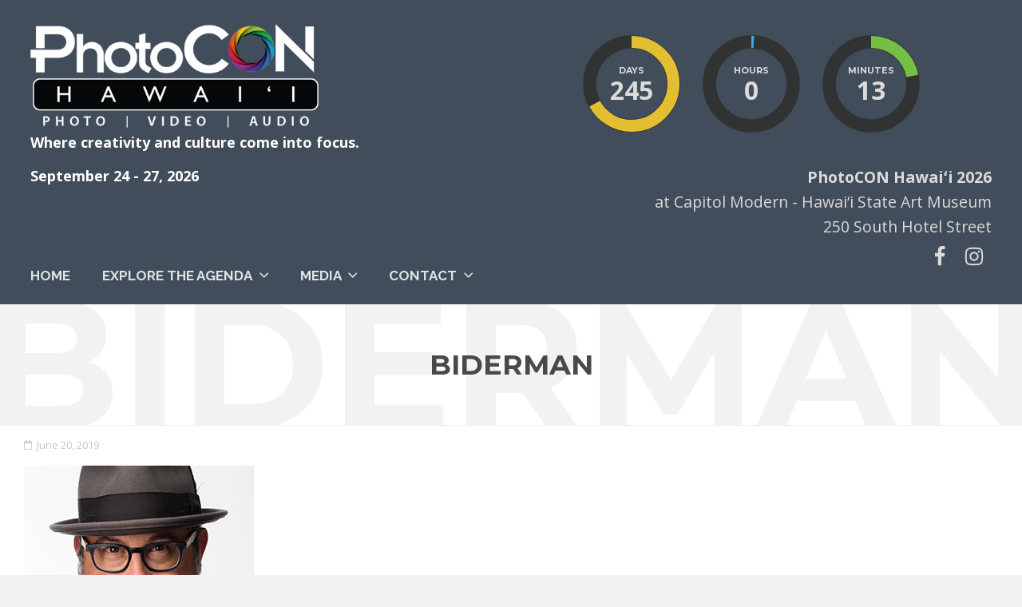

--- FILE ---
content_type: text/html; charset=UTF-8
request_url: https://photoconhawaii.com/wpsisac_slider-category/biderman/
body_size: 16675
content:
<!DOCTYPE html>
<html lang="en-US">
<head>
	<meta http-equiv="Content-Type" content="text/html; charset=UTF-8" />
	<meta name="viewport" content="width=device-width,initial-scale=1,maximum-scale=1" />	<meta http-equiv="X-UA-Compatible" content="IE=edge" />
		<title>biderman &#8211; PhotoCon Hawai‘i</title>
<meta name='robots' content='max-image-preview:large' />
<link rel='dns-prefetch' href='//fonts.googleapis.com' />
<link rel="alternate" type="application/rss+xml" title="PhotoCon Hawai‘i &raquo; Feed" href="https://photoconhawaii.com/feed/" />
<link rel="alternate" type="application/rss+xml" title="PhotoCon Hawai‘i &raquo; Comments Feed" href="https://photoconhawaii.com/comments/feed/" />
<link rel="alternate" title="oEmbed (JSON)" type="application/json+oembed" href="https://photoconhawaii.com/wp-json/oembed/1.0/embed?url=https%3A%2F%2Fphotoconhawaii.com%2F%3Fattachment_id%3D6452" />
<link rel="alternate" title="oEmbed (XML)" type="text/xml+oembed" href="https://photoconhawaii.com/wp-json/oembed/1.0/embed?url=https%3A%2F%2Fphotoconhawaii.com%2F%3Fattachment_id%3D6452&#038;format=xml" />
<style id='wp-img-auto-sizes-contain-inline-css' type='text/css'>
img:is([sizes=auto i],[sizes^="auto," i]){contain-intrinsic-size:3000px 1500px}
/*# sourceURL=wp-img-auto-sizes-contain-inline-css */
</style>
<style id='wp-emoji-styles-inline-css' type='text/css'>

	img.wp-smiley, img.emoji {
		display: inline !important;
		border: none !important;
		box-shadow: none !important;
		height: 1em !important;
		width: 1em !important;
		margin: 0 0.07em !important;
		vertical-align: -0.1em !important;
		background: none !important;
		padding: 0 !important;
	}
/*# sourceURL=wp-emoji-styles-inline-css */
</style>
<style id='wp-block-library-inline-css' type='text/css'>
:root{--wp-block-synced-color:#7a00df;--wp-block-synced-color--rgb:122,0,223;--wp-bound-block-color:var(--wp-block-synced-color);--wp-editor-canvas-background:#ddd;--wp-admin-theme-color:#007cba;--wp-admin-theme-color--rgb:0,124,186;--wp-admin-theme-color-darker-10:#006ba1;--wp-admin-theme-color-darker-10--rgb:0,107,160.5;--wp-admin-theme-color-darker-20:#005a87;--wp-admin-theme-color-darker-20--rgb:0,90,135;--wp-admin-border-width-focus:2px}@media (min-resolution:192dpi){:root{--wp-admin-border-width-focus:1.5px}}.wp-element-button{cursor:pointer}:root .has-very-light-gray-background-color{background-color:#eee}:root .has-very-dark-gray-background-color{background-color:#313131}:root .has-very-light-gray-color{color:#eee}:root .has-very-dark-gray-color{color:#313131}:root .has-vivid-green-cyan-to-vivid-cyan-blue-gradient-background{background:linear-gradient(135deg,#00d084,#0693e3)}:root .has-purple-crush-gradient-background{background:linear-gradient(135deg,#34e2e4,#4721fb 50%,#ab1dfe)}:root .has-hazy-dawn-gradient-background{background:linear-gradient(135deg,#faaca8,#dad0ec)}:root .has-subdued-olive-gradient-background{background:linear-gradient(135deg,#fafae1,#67a671)}:root .has-atomic-cream-gradient-background{background:linear-gradient(135deg,#fdd79a,#004a59)}:root .has-nightshade-gradient-background{background:linear-gradient(135deg,#330968,#31cdcf)}:root .has-midnight-gradient-background{background:linear-gradient(135deg,#020381,#2874fc)}:root{--wp--preset--font-size--normal:16px;--wp--preset--font-size--huge:42px}.has-regular-font-size{font-size:1em}.has-larger-font-size{font-size:2.625em}.has-normal-font-size{font-size:var(--wp--preset--font-size--normal)}.has-huge-font-size{font-size:var(--wp--preset--font-size--huge)}.has-text-align-center{text-align:center}.has-text-align-left{text-align:left}.has-text-align-right{text-align:right}.has-fit-text{white-space:nowrap!important}#end-resizable-editor-section{display:none}.aligncenter{clear:both}.items-justified-left{justify-content:flex-start}.items-justified-center{justify-content:center}.items-justified-right{justify-content:flex-end}.items-justified-space-between{justify-content:space-between}.screen-reader-text{border:0;clip-path:inset(50%);height:1px;margin:-1px;overflow:hidden;padding:0;position:absolute;width:1px;word-wrap:normal!important}.screen-reader-text:focus{background-color:#ddd;clip-path:none;color:#444;display:block;font-size:1em;height:auto;left:5px;line-height:normal;padding:15px 23px 14px;text-decoration:none;top:5px;width:auto;z-index:100000}html :where(.has-border-color){border-style:solid}html :where([style*=border-top-color]){border-top-style:solid}html :where([style*=border-right-color]){border-right-style:solid}html :where([style*=border-bottom-color]){border-bottom-style:solid}html :where([style*=border-left-color]){border-left-style:solid}html :where([style*=border-width]){border-style:solid}html :where([style*=border-top-width]){border-top-style:solid}html :where([style*=border-right-width]){border-right-style:solid}html :where([style*=border-bottom-width]){border-bottom-style:solid}html :where([style*=border-left-width]){border-left-style:solid}html :where(img[class*=wp-image-]){height:auto;max-width:100%}:where(figure){margin:0 0 1em}html :where(.is-position-sticky){--wp-admin--admin-bar--position-offset:var(--wp-admin--admin-bar--height,0px)}@media screen and (max-width:600px){html :where(.is-position-sticky){--wp-admin--admin-bar--position-offset:0px}}

/*# sourceURL=wp-block-library-inline-css */
</style><style id='wp-block-gallery-inline-css' type='text/css'>
.blocks-gallery-grid:not(.has-nested-images),.wp-block-gallery:not(.has-nested-images){display:flex;flex-wrap:wrap;list-style-type:none;margin:0;padding:0}.blocks-gallery-grid:not(.has-nested-images) .blocks-gallery-image,.blocks-gallery-grid:not(.has-nested-images) .blocks-gallery-item,.wp-block-gallery:not(.has-nested-images) .blocks-gallery-image,.wp-block-gallery:not(.has-nested-images) .blocks-gallery-item{display:flex;flex-direction:column;flex-grow:1;justify-content:center;margin:0 1em 1em 0;position:relative;width:calc(50% - 1em)}.blocks-gallery-grid:not(.has-nested-images) .blocks-gallery-image:nth-of-type(2n),.blocks-gallery-grid:not(.has-nested-images) .blocks-gallery-item:nth-of-type(2n),.wp-block-gallery:not(.has-nested-images) .blocks-gallery-image:nth-of-type(2n),.wp-block-gallery:not(.has-nested-images) .blocks-gallery-item:nth-of-type(2n){margin-right:0}.blocks-gallery-grid:not(.has-nested-images) .blocks-gallery-image figure,.blocks-gallery-grid:not(.has-nested-images) .blocks-gallery-item figure,.wp-block-gallery:not(.has-nested-images) .blocks-gallery-image figure,.wp-block-gallery:not(.has-nested-images) .blocks-gallery-item figure{align-items:flex-end;display:flex;height:100%;justify-content:flex-start;margin:0}.blocks-gallery-grid:not(.has-nested-images) .blocks-gallery-image img,.blocks-gallery-grid:not(.has-nested-images) .blocks-gallery-item img,.wp-block-gallery:not(.has-nested-images) .blocks-gallery-image img,.wp-block-gallery:not(.has-nested-images) .blocks-gallery-item img{display:block;height:auto;max-width:100%;width:auto}.blocks-gallery-grid:not(.has-nested-images) .blocks-gallery-image figcaption,.blocks-gallery-grid:not(.has-nested-images) .blocks-gallery-item figcaption,.wp-block-gallery:not(.has-nested-images) .blocks-gallery-image figcaption,.wp-block-gallery:not(.has-nested-images) .blocks-gallery-item figcaption{background:linear-gradient(0deg,#000000b3,#0000004d 70%,#0000);bottom:0;box-sizing:border-box;color:#fff;font-size:.8em;margin:0;max-height:100%;overflow:auto;padding:3em .77em .7em;position:absolute;text-align:center;width:100%;z-index:2}.blocks-gallery-grid:not(.has-nested-images) .blocks-gallery-image figcaption img,.blocks-gallery-grid:not(.has-nested-images) .blocks-gallery-item figcaption img,.wp-block-gallery:not(.has-nested-images) .blocks-gallery-image figcaption img,.wp-block-gallery:not(.has-nested-images) .blocks-gallery-item figcaption img{display:inline}.blocks-gallery-grid:not(.has-nested-images) figcaption,.wp-block-gallery:not(.has-nested-images) figcaption{flex-grow:1}.blocks-gallery-grid:not(.has-nested-images).is-cropped .blocks-gallery-image a,.blocks-gallery-grid:not(.has-nested-images).is-cropped .blocks-gallery-image img,.blocks-gallery-grid:not(.has-nested-images).is-cropped .blocks-gallery-item a,.blocks-gallery-grid:not(.has-nested-images).is-cropped .blocks-gallery-item img,.wp-block-gallery:not(.has-nested-images).is-cropped .blocks-gallery-image a,.wp-block-gallery:not(.has-nested-images).is-cropped .blocks-gallery-image img,.wp-block-gallery:not(.has-nested-images).is-cropped .blocks-gallery-item a,.wp-block-gallery:not(.has-nested-images).is-cropped .blocks-gallery-item img{flex:1;height:100%;object-fit:cover;width:100%}.blocks-gallery-grid:not(.has-nested-images).columns-1 .blocks-gallery-image,.blocks-gallery-grid:not(.has-nested-images).columns-1 .blocks-gallery-item,.wp-block-gallery:not(.has-nested-images).columns-1 .blocks-gallery-image,.wp-block-gallery:not(.has-nested-images).columns-1 .blocks-gallery-item{margin-right:0;width:100%}@media (min-width:600px){.blocks-gallery-grid:not(.has-nested-images).columns-3 .blocks-gallery-image,.blocks-gallery-grid:not(.has-nested-images).columns-3 .blocks-gallery-item,.wp-block-gallery:not(.has-nested-images).columns-3 .blocks-gallery-image,.wp-block-gallery:not(.has-nested-images).columns-3 .blocks-gallery-item{margin-right:1em;width:calc(33.33333% - .66667em)}.blocks-gallery-grid:not(.has-nested-images).columns-4 .blocks-gallery-image,.blocks-gallery-grid:not(.has-nested-images).columns-4 .blocks-gallery-item,.wp-block-gallery:not(.has-nested-images).columns-4 .blocks-gallery-image,.wp-block-gallery:not(.has-nested-images).columns-4 .blocks-gallery-item{margin-right:1em;width:calc(25% - .75em)}.blocks-gallery-grid:not(.has-nested-images).columns-5 .blocks-gallery-image,.blocks-gallery-grid:not(.has-nested-images).columns-5 .blocks-gallery-item,.wp-block-gallery:not(.has-nested-images).columns-5 .blocks-gallery-image,.wp-block-gallery:not(.has-nested-images).columns-5 .blocks-gallery-item{margin-right:1em;width:calc(20% - .8em)}.blocks-gallery-grid:not(.has-nested-images).columns-6 .blocks-gallery-image,.blocks-gallery-grid:not(.has-nested-images).columns-6 .blocks-gallery-item,.wp-block-gallery:not(.has-nested-images).columns-6 .blocks-gallery-image,.wp-block-gallery:not(.has-nested-images).columns-6 .blocks-gallery-item{margin-right:1em;width:calc(16.66667% - .83333em)}.blocks-gallery-grid:not(.has-nested-images).columns-7 .blocks-gallery-image,.blocks-gallery-grid:not(.has-nested-images).columns-7 .blocks-gallery-item,.wp-block-gallery:not(.has-nested-images).columns-7 .blocks-gallery-image,.wp-block-gallery:not(.has-nested-images).columns-7 .blocks-gallery-item{margin-right:1em;width:calc(14.28571% - .85714em)}.blocks-gallery-grid:not(.has-nested-images).columns-8 .blocks-gallery-image,.blocks-gallery-grid:not(.has-nested-images).columns-8 .blocks-gallery-item,.wp-block-gallery:not(.has-nested-images).columns-8 .blocks-gallery-image,.wp-block-gallery:not(.has-nested-images).columns-8 .blocks-gallery-item{margin-right:1em;width:calc(12.5% - .875em)}.blocks-gallery-grid:not(.has-nested-images).columns-1 .blocks-gallery-image:nth-of-type(1n),.blocks-gallery-grid:not(.has-nested-images).columns-1 .blocks-gallery-item:nth-of-type(1n),.blocks-gallery-grid:not(.has-nested-images).columns-2 .blocks-gallery-image:nth-of-type(2n),.blocks-gallery-grid:not(.has-nested-images).columns-2 .blocks-gallery-item:nth-of-type(2n),.blocks-gallery-grid:not(.has-nested-images).columns-3 .blocks-gallery-image:nth-of-type(3n),.blocks-gallery-grid:not(.has-nested-images).columns-3 .blocks-gallery-item:nth-of-type(3n),.blocks-gallery-grid:not(.has-nested-images).columns-4 .blocks-gallery-image:nth-of-type(4n),.blocks-gallery-grid:not(.has-nested-images).columns-4 .blocks-gallery-item:nth-of-type(4n),.blocks-gallery-grid:not(.has-nested-images).columns-5 .blocks-gallery-image:nth-of-type(5n),.blocks-gallery-grid:not(.has-nested-images).columns-5 .blocks-gallery-item:nth-of-type(5n),.blocks-gallery-grid:not(.has-nested-images).columns-6 .blocks-gallery-image:nth-of-type(6n),.blocks-gallery-grid:not(.has-nested-images).columns-6 .blocks-gallery-item:nth-of-type(6n),.blocks-gallery-grid:not(.has-nested-images).columns-7 .blocks-gallery-image:nth-of-type(7n),.blocks-gallery-grid:not(.has-nested-images).columns-7 .blocks-gallery-item:nth-of-type(7n),.blocks-gallery-grid:not(.has-nested-images).columns-8 .blocks-gallery-image:nth-of-type(8n),.blocks-gallery-grid:not(.has-nested-images).columns-8 .blocks-gallery-item:nth-of-type(8n),.wp-block-gallery:not(.has-nested-images).columns-1 .blocks-gallery-image:nth-of-type(1n),.wp-block-gallery:not(.has-nested-images).columns-1 .blocks-gallery-item:nth-of-type(1n),.wp-block-gallery:not(.has-nested-images).columns-2 .blocks-gallery-image:nth-of-type(2n),.wp-block-gallery:not(.has-nested-images).columns-2 .blocks-gallery-item:nth-of-type(2n),.wp-block-gallery:not(.has-nested-images).columns-3 .blocks-gallery-image:nth-of-type(3n),.wp-block-gallery:not(.has-nested-images).columns-3 .blocks-gallery-item:nth-of-type(3n),.wp-block-gallery:not(.has-nested-images).columns-4 .blocks-gallery-image:nth-of-type(4n),.wp-block-gallery:not(.has-nested-images).columns-4 .blocks-gallery-item:nth-of-type(4n),.wp-block-gallery:not(.has-nested-images).columns-5 .blocks-gallery-image:nth-of-type(5n),.wp-block-gallery:not(.has-nested-images).columns-5 .blocks-gallery-item:nth-of-type(5n),.wp-block-gallery:not(.has-nested-images).columns-6 .blocks-gallery-image:nth-of-type(6n),.wp-block-gallery:not(.has-nested-images).columns-6 .blocks-gallery-item:nth-of-type(6n),.wp-block-gallery:not(.has-nested-images).columns-7 .blocks-gallery-image:nth-of-type(7n),.wp-block-gallery:not(.has-nested-images).columns-7 .blocks-gallery-item:nth-of-type(7n),.wp-block-gallery:not(.has-nested-images).columns-8 .blocks-gallery-image:nth-of-type(8n),.wp-block-gallery:not(.has-nested-images).columns-8 .blocks-gallery-item:nth-of-type(8n){margin-right:0}}.blocks-gallery-grid:not(.has-nested-images) .blocks-gallery-image:last-child,.blocks-gallery-grid:not(.has-nested-images) .blocks-gallery-item:last-child,.wp-block-gallery:not(.has-nested-images) .blocks-gallery-image:last-child,.wp-block-gallery:not(.has-nested-images) .blocks-gallery-item:last-child{margin-right:0}.blocks-gallery-grid:not(.has-nested-images).alignleft,.blocks-gallery-grid:not(.has-nested-images).alignright,.wp-block-gallery:not(.has-nested-images).alignleft,.wp-block-gallery:not(.has-nested-images).alignright{max-width:420px;width:100%}.blocks-gallery-grid:not(.has-nested-images).aligncenter .blocks-gallery-item figure,.wp-block-gallery:not(.has-nested-images).aligncenter .blocks-gallery-item figure{justify-content:center}.wp-block-gallery:not(.is-cropped) .blocks-gallery-item{align-self:flex-start}figure.wp-block-gallery.has-nested-images{align-items:normal}.wp-block-gallery.has-nested-images figure.wp-block-image:not(#individual-image){margin:0;width:calc(50% - var(--wp--style--unstable-gallery-gap, 16px)/2)}.wp-block-gallery.has-nested-images figure.wp-block-image{box-sizing:border-box;display:flex;flex-direction:column;flex-grow:1;justify-content:center;max-width:100%;position:relative}.wp-block-gallery.has-nested-images figure.wp-block-image>a,.wp-block-gallery.has-nested-images figure.wp-block-image>div{flex-direction:column;flex-grow:1;margin:0}.wp-block-gallery.has-nested-images figure.wp-block-image img{display:block;height:auto;max-width:100%!important;width:auto}.wp-block-gallery.has-nested-images figure.wp-block-image figcaption,.wp-block-gallery.has-nested-images figure.wp-block-image:has(figcaption):before{bottom:0;left:0;max-height:100%;position:absolute;right:0}.wp-block-gallery.has-nested-images figure.wp-block-image:has(figcaption):before{backdrop-filter:blur(3px);content:"";height:100%;-webkit-mask-image:linear-gradient(0deg,#000 20%,#0000);mask-image:linear-gradient(0deg,#000 20%,#0000);max-height:40%;pointer-events:none}.wp-block-gallery.has-nested-images figure.wp-block-image figcaption{box-sizing:border-box;color:#fff;font-size:13px;margin:0;overflow:auto;padding:1em;text-align:center;text-shadow:0 0 1.5px #000}.wp-block-gallery.has-nested-images figure.wp-block-image figcaption::-webkit-scrollbar{height:12px;width:12px}.wp-block-gallery.has-nested-images figure.wp-block-image figcaption::-webkit-scrollbar-track{background-color:initial}.wp-block-gallery.has-nested-images figure.wp-block-image figcaption::-webkit-scrollbar-thumb{background-clip:padding-box;background-color:initial;border:3px solid #0000;border-radius:8px}.wp-block-gallery.has-nested-images figure.wp-block-image figcaption:focus-within::-webkit-scrollbar-thumb,.wp-block-gallery.has-nested-images figure.wp-block-image figcaption:focus::-webkit-scrollbar-thumb,.wp-block-gallery.has-nested-images figure.wp-block-image figcaption:hover::-webkit-scrollbar-thumb{background-color:#fffc}.wp-block-gallery.has-nested-images figure.wp-block-image figcaption{scrollbar-color:#0000 #0000;scrollbar-gutter:stable both-edges;scrollbar-width:thin}.wp-block-gallery.has-nested-images figure.wp-block-image figcaption:focus,.wp-block-gallery.has-nested-images figure.wp-block-image figcaption:focus-within,.wp-block-gallery.has-nested-images figure.wp-block-image figcaption:hover{scrollbar-color:#fffc #0000}.wp-block-gallery.has-nested-images figure.wp-block-image figcaption{will-change:transform}@media (hover:none){.wp-block-gallery.has-nested-images figure.wp-block-image figcaption{scrollbar-color:#fffc #0000}}.wp-block-gallery.has-nested-images figure.wp-block-image figcaption{background:linear-gradient(0deg,#0006,#0000)}.wp-block-gallery.has-nested-images figure.wp-block-image figcaption img{display:inline}.wp-block-gallery.has-nested-images figure.wp-block-image figcaption a{color:inherit}.wp-block-gallery.has-nested-images figure.wp-block-image.has-custom-border img{box-sizing:border-box}.wp-block-gallery.has-nested-images figure.wp-block-image.has-custom-border>a,.wp-block-gallery.has-nested-images figure.wp-block-image.has-custom-border>div,.wp-block-gallery.has-nested-images figure.wp-block-image.is-style-rounded>a,.wp-block-gallery.has-nested-images figure.wp-block-image.is-style-rounded>div{flex:1 1 auto}.wp-block-gallery.has-nested-images figure.wp-block-image.has-custom-border figcaption,.wp-block-gallery.has-nested-images figure.wp-block-image.is-style-rounded figcaption{background:none;color:inherit;flex:initial;margin:0;padding:10px 10px 9px;position:relative;text-shadow:none}.wp-block-gallery.has-nested-images figure.wp-block-image.has-custom-border:before,.wp-block-gallery.has-nested-images figure.wp-block-image.is-style-rounded:before{content:none}.wp-block-gallery.has-nested-images figcaption{flex-basis:100%;flex-grow:1;text-align:center}.wp-block-gallery.has-nested-images:not(.is-cropped) figure.wp-block-image:not(#individual-image){margin-bottom:auto;margin-top:0}.wp-block-gallery.has-nested-images.is-cropped figure.wp-block-image:not(#individual-image){align-self:inherit}.wp-block-gallery.has-nested-images.is-cropped figure.wp-block-image:not(#individual-image)>a,.wp-block-gallery.has-nested-images.is-cropped figure.wp-block-image:not(#individual-image)>div:not(.components-drop-zone){display:flex}.wp-block-gallery.has-nested-images.is-cropped figure.wp-block-image:not(#individual-image) a,.wp-block-gallery.has-nested-images.is-cropped figure.wp-block-image:not(#individual-image) img{flex:1 0 0%;height:100%;object-fit:cover;width:100%}.wp-block-gallery.has-nested-images.columns-1 figure.wp-block-image:not(#individual-image){width:100%}@media (min-width:600px){.wp-block-gallery.has-nested-images.columns-3 figure.wp-block-image:not(#individual-image){width:calc(33.33333% - var(--wp--style--unstable-gallery-gap, 16px)*.66667)}.wp-block-gallery.has-nested-images.columns-4 figure.wp-block-image:not(#individual-image){width:calc(25% - var(--wp--style--unstable-gallery-gap, 16px)*.75)}.wp-block-gallery.has-nested-images.columns-5 figure.wp-block-image:not(#individual-image){width:calc(20% - var(--wp--style--unstable-gallery-gap, 16px)*.8)}.wp-block-gallery.has-nested-images.columns-6 figure.wp-block-image:not(#individual-image){width:calc(16.66667% - var(--wp--style--unstable-gallery-gap, 16px)*.83333)}.wp-block-gallery.has-nested-images.columns-7 figure.wp-block-image:not(#individual-image){width:calc(14.28571% - var(--wp--style--unstable-gallery-gap, 16px)*.85714)}.wp-block-gallery.has-nested-images.columns-8 figure.wp-block-image:not(#individual-image){width:calc(12.5% - var(--wp--style--unstable-gallery-gap, 16px)*.875)}.wp-block-gallery.has-nested-images.columns-default figure.wp-block-image:not(#individual-image){width:calc(33.33% - var(--wp--style--unstable-gallery-gap, 16px)*.66667)}.wp-block-gallery.has-nested-images.columns-default figure.wp-block-image:not(#individual-image):first-child:nth-last-child(2),.wp-block-gallery.has-nested-images.columns-default figure.wp-block-image:not(#individual-image):first-child:nth-last-child(2)~figure.wp-block-image:not(#individual-image){width:calc(50% - var(--wp--style--unstable-gallery-gap, 16px)*.5)}.wp-block-gallery.has-nested-images.columns-default figure.wp-block-image:not(#individual-image):first-child:last-child{width:100%}}.wp-block-gallery.has-nested-images.alignleft,.wp-block-gallery.has-nested-images.alignright{max-width:420px;width:100%}.wp-block-gallery.has-nested-images.aligncenter{justify-content:center}
/*# sourceURL=https://photoconhawaii.com/wp-includes/blocks/gallery/style.min.css */
</style>
<style id='wp-block-image-inline-css' type='text/css'>
.wp-block-image>a,.wp-block-image>figure>a{display:inline-block}.wp-block-image img{box-sizing:border-box;height:auto;max-width:100%;vertical-align:bottom}@media not (prefers-reduced-motion){.wp-block-image img.hide{visibility:hidden}.wp-block-image img.show{animation:show-content-image .4s}}.wp-block-image[style*=border-radius] img,.wp-block-image[style*=border-radius]>a{border-radius:inherit}.wp-block-image.has-custom-border img{box-sizing:border-box}.wp-block-image.aligncenter{text-align:center}.wp-block-image.alignfull>a,.wp-block-image.alignwide>a{width:100%}.wp-block-image.alignfull img,.wp-block-image.alignwide img{height:auto;width:100%}.wp-block-image .aligncenter,.wp-block-image .alignleft,.wp-block-image .alignright,.wp-block-image.aligncenter,.wp-block-image.alignleft,.wp-block-image.alignright{display:table}.wp-block-image .aligncenter>figcaption,.wp-block-image .alignleft>figcaption,.wp-block-image .alignright>figcaption,.wp-block-image.aligncenter>figcaption,.wp-block-image.alignleft>figcaption,.wp-block-image.alignright>figcaption{caption-side:bottom;display:table-caption}.wp-block-image .alignleft{float:left;margin:.5em 1em .5em 0}.wp-block-image .alignright{float:right;margin:.5em 0 .5em 1em}.wp-block-image .aligncenter{margin-left:auto;margin-right:auto}.wp-block-image :where(figcaption){margin-bottom:1em;margin-top:.5em}.wp-block-image.is-style-circle-mask img{border-radius:9999px}@supports ((-webkit-mask-image:none) or (mask-image:none)) or (-webkit-mask-image:none){.wp-block-image.is-style-circle-mask img{border-radius:0;-webkit-mask-image:url('data:image/svg+xml;utf8,<svg viewBox="0 0 100 100" xmlns="http://www.w3.org/2000/svg"><circle cx="50" cy="50" r="50"/></svg>');mask-image:url('data:image/svg+xml;utf8,<svg viewBox="0 0 100 100" xmlns="http://www.w3.org/2000/svg"><circle cx="50" cy="50" r="50"/></svg>');mask-mode:alpha;-webkit-mask-position:center;mask-position:center;-webkit-mask-repeat:no-repeat;mask-repeat:no-repeat;-webkit-mask-size:contain;mask-size:contain}}:root :where(.wp-block-image.is-style-rounded img,.wp-block-image .is-style-rounded img){border-radius:9999px}.wp-block-image figure{margin:0}.wp-lightbox-container{display:flex;flex-direction:column;position:relative}.wp-lightbox-container img{cursor:zoom-in}.wp-lightbox-container img:hover+button{opacity:1}.wp-lightbox-container button{align-items:center;backdrop-filter:blur(16px) saturate(180%);background-color:#5a5a5a40;border:none;border-radius:4px;cursor:zoom-in;display:flex;height:20px;justify-content:center;opacity:0;padding:0;position:absolute;right:16px;text-align:center;top:16px;width:20px;z-index:100}@media not (prefers-reduced-motion){.wp-lightbox-container button{transition:opacity .2s ease}}.wp-lightbox-container button:focus-visible{outline:3px auto #5a5a5a40;outline:3px auto -webkit-focus-ring-color;outline-offset:3px}.wp-lightbox-container button:hover{cursor:pointer;opacity:1}.wp-lightbox-container button:focus{opacity:1}.wp-lightbox-container button:focus,.wp-lightbox-container button:hover,.wp-lightbox-container button:not(:hover):not(:active):not(.has-background){background-color:#5a5a5a40;border:none}.wp-lightbox-overlay{box-sizing:border-box;cursor:zoom-out;height:100vh;left:0;overflow:hidden;position:fixed;top:0;visibility:hidden;width:100%;z-index:100000}.wp-lightbox-overlay .close-button{align-items:center;cursor:pointer;display:flex;justify-content:center;min-height:40px;min-width:40px;padding:0;position:absolute;right:calc(env(safe-area-inset-right) + 16px);top:calc(env(safe-area-inset-top) + 16px);z-index:5000000}.wp-lightbox-overlay .close-button:focus,.wp-lightbox-overlay .close-button:hover,.wp-lightbox-overlay .close-button:not(:hover):not(:active):not(.has-background){background:none;border:none}.wp-lightbox-overlay .lightbox-image-container{height:var(--wp--lightbox-container-height);left:50%;overflow:hidden;position:absolute;top:50%;transform:translate(-50%,-50%);transform-origin:top left;width:var(--wp--lightbox-container-width);z-index:9999999999}.wp-lightbox-overlay .wp-block-image{align-items:center;box-sizing:border-box;display:flex;height:100%;justify-content:center;margin:0;position:relative;transform-origin:0 0;width:100%;z-index:3000000}.wp-lightbox-overlay .wp-block-image img{height:var(--wp--lightbox-image-height);min-height:var(--wp--lightbox-image-height);min-width:var(--wp--lightbox-image-width);width:var(--wp--lightbox-image-width)}.wp-lightbox-overlay .wp-block-image figcaption{display:none}.wp-lightbox-overlay button{background:none;border:none}.wp-lightbox-overlay .scrim{background-color:#fff;height:100%;opacity:.9;position:absolute;width:100%;z-index:2000000}.wp-lightbox-overlay.active{visibility:visible}@media not (prefers-reduced-motion){.wp-lightbox-overlay.active{animation:turn-on-visibility .25s both}.wp-lightbox-overlay.active img{animation:turn-on-visibility .35s both}.wp-lightbox-overlay.show-closing-animation:not(.active){animation:turn-off-visibility .35s both}.wp-lightbox-overlay.show-closing-animation:not(.active) img{animation:turn-off-visibility .25s both}.wp-lightbox-overlay.zoom.active{animation:none;opacity:1;visibility:visible}.wp-lightbox-overlay.zoom.active .lightbox-image-container{animation:lightbox-zoom-in .4s}.wp-lightbox-overlay.zoom.active .lightbox-image-container img{animation:none}.wp-lightbox-overlay.zoom.active .scrim{animation:turn-on-visibility .4s forwards}.wp-lightbox-overlay.zoom.show-closing-animation:not(.active){animation:none}.wp-lightbox-overlay.zoom.show-closing-animation:not(.active) .lightbox-image-container{animation:lightbox-zoom-out .4s}.wp-lightbox-overlay.zoom.show-closing-animation:not(.active) .lightbox-image-container img{animation:none}.wp-lightbox-overlay.zoom.show-closing-animation:not(.active) .scrim{animation:turn-off-visibility .4s forwards}}@keyframes show-content-image{0%{visibility:hidden}99%{visibility:hidden}to{visibility:visible}}@keyframes turn-on-visibility{0%{opacity:0}to{opacity:1}}@keyframes turn-off-visibility{0%{opacity:1;visibility:visible}99%{opacity:0;visibility:visible}to{opacity:0;visibility:hidden}}@keyframes lightbox-zoom-in{0%{transform:translate(calc((-100vw + var(--wp--lightbox-scrollbar-width))/2 + var(--wp--lightbox-initial-left-position)),calc(-50vh + var(--wp--lightbox-initial-top-position))) scale(var(--wp--lightbox-scale))}to{transform:translate(-50%,-50%) scale(1)}}@keyframes lightbox-zoom-out{0%{transform:translate(-50%,-50%) scale(1);visibility:visible}99%{visibility:visible}to{transform:translate(calc((-100vw + var(--wp--lightbox-scrollbar-width))/2 + var(--wp--lightbox-initial-left-position)),calc(-50vh + var(--wp--lightbox-initial-top-position))) scale(var(--wp--lightbox-scale));visibility:hidden}}
/*# sourceURL=https://photoconhawaii.com/wp-includes/blocks/image/style.min.css */
</style>
<style id='wp-block-paragraph-inline-css' type='text/css'>
.is-small-text{font-size:.875em}.is-regular-text{font-size:1em}.is-large-text{font-size:2.25em}.is-larger-text{font-size:3em}.has-drop-cap:not(:focus):first-letter{float:left;font-size:8.4em;font-style:normal;font-weight:100;line-height:.68;margin:.05em .1em 0 0;text-transform:uppercase}body.rtl .has-drop-cap:not(:focus):first-letter{float:none;margin-left:.1em}p.has-drop-cap.has-background{overflow:hidden}:root :where(p.has-background){padding:1.25em 2.375em}:where(p.has-text-color:not(.has-link-color)) a{color:inherit}p.has-text-align-left[style*="writing-mode:vertical-lr"],p.has-text-align-right[style*="writing-mode:vertical-rl"]{rotate:180deg}
/*# sourceURL=https://photoconhawaii.com/wp-includes/blocks/paragraph/style.min.css */
</style>
<style id='global-styles-inline-css' type='text/css'>
:root{--wp--preset--aspect-ratio--square: 1;--wp--preset--aspect-ratio--4-3: 4/3;--wp--preset--aspect-ratio--3-4: 3/4;--wp--preset--aspect-ratio--3-2: 3/2;--wp--preset--aspect-ratio--2-3: 2/3;--wp--preset--aspect-ratio--16-9: 16/9;--wp--preset--aspect-ratio--9-16: 9/16;--wp--preset--color--black: #000000;--wp--preset--color--cyan-bluish-gray: #abb8c3;--wp--preset--color--white: #ffffff;--wp--preset--color--pale-pink: #f78da7;--wp--preset--color--vivid-red: #cf2e2e;--wp--preset--color--luminous-vivid-orange: #ff6900;--wp--preset--color--luminous-vivid-amber: #fcb900;--wp--preset--color--light-green-cyan: #7bdcb5;--wp--preset--color--vivid-green-cyan: #00d084;--wp--preset--color--pale-cyan-blue: #8ed1fc;--wp--preset--color--vivid-cyan-blue: #0693e3;--wp--preset--color--vivid-purple: #9b51e0;--wp--preset--gradient--vivid-cyan-blue-to-vivid-purple: linear-gradient(135deg,rgb(6,147,227) 0%,rgb(155,81,224) 100%);--wp--preset--gradient--light-green-cyan-to-vivid-green-cyan: linear-gradient(135deg,rgb(122,220,180) 0%,rgb(0,208,130) 100%);--wp--preset--gradient--luminous-vivid-amber-to-luminous-vivid-orange: linear-gradient(135deg,rgb(252,185,0) 0%,rgb(255,105,0) 100%);--wp--preset--gradient--luminous-vivid-orange-to-vivid-red: linear-gradient(135deg,rgb(255,105,0) 0%,rgb(207,46,46) 100%);--wp--preset--gradient--very-light-gray-to-cyan-bluish-gray: linear-gradient(135deg,rgb(238,238,238) 0%,rgb(169,184,195) 100%);--wp--preset--gradient--cool-to-warm-spectrum: linear-gradient(135deg,rgb(74,234,220) 0%,rgb(151,120,209) 20%,rgb(207,42,186) 40%,rgb(238,44,130) 60%,rgb(251,105,98) 80%,rgb(254,248,76) 100%);--wp--preset--gradient--blush-light-purple: linear-gradient(135deg,rgb(255,206,236) 0%,rgb(152,150,240) 100%);--wp--preset--gradient--blush-bordeaux: linear-gradient(135deg,rgb(254,205,165) 0%,rgb(254,45,45) 50%,rgb(107,0,62) 100%);--wp--preset--gradient--luminous-dusk: linear-gradient(135deg,rgb(255,203,112) 0%,rgb(199,81,192) 50%,rgb(65,88,208) 100%);--wp--preset--gradient--pale-ocean: linear-gradient(135deg,rgb(255,245,203) 0%,rgb(182,227,212) 50%,rgb(51,167,181) 100%);--wp--preset--gradient--electric-grass: linear-gradient(135deg,rgb(202,248,128) 0%,rgb(113,206,126) 100%);--wp--preset--gradient--midnight: linear-gradient(135deg,rgb(2,3,129) 0%,rgb(40,116,252) 100%);--wp--preset--font-size--small: 13px;--wp--preset--font-size--medium: 20px;--wp--preset--font-size--large: 36px;--wp--preset--font-size--x-large: 42px;--wp--preset--spacing--20: 0.44rem;--wp--preset--spacing--30: 0.67rem;--wp--preset--spacing--40: 1rem;--wp--preset--spacing--50: 1.5rem;--wp--preset--spacing--60: 2.25rem;--wp--preset--spacing--70: 3.38rem;--wp--preset--spacing--80: 5.06rem;--wp--preset--shadow--natural: 6px 6px 9px rgba(0, 0, 0, 0.2);--wp--preset--shadow--deep: 12px 12px 50px rgba(0, 0, 0, 0.4);--wp--preset--shadow--sharp: 6px 6px 0px rgba(0, 0, 0, 0.2);--wp--preset--shadow--outlined: 6px 6px 0px -3px rgb(255, 255, 255), 6px 6px rgb(0, 0, 0);--wp--preset--shadow--crisp: 6px 6px 0px rgb(0, 0, 0);}:where(.is-layout-flex){gap: 0.5em;}:where(.is-layout-grid){gap: 0.5em;}body .is-layout-flex{display: flex;}.is-layout-flex{flex-wrap: wrap;align-items: center;}.is-layout-flex > :is(*, div){margin: 0;}body .is-layout-grid{display: grid;}.is-layout-grid > :is(*, div){margin: 0;}:where(.wp-block-columns.is-layout-flex){gap: 2em;}:where(.wp-block-columns.is-layout-grid){gap: 2em;}:where(.wp-block-post-template.is-layout-flex){gap: 1.25em;}:where(.wp-block-post-template.is-layout-grid){gap: 1.25em;}.has-black-color{color: var(--wp--preset--color--black) !important;}.has-cyan-bluish-gray-color{color: var(--wp--preset--color--cyan-bluish-gray) !important;}.has-white-color{color: var(--wp--preset--color--white) !important;}.has-pale-pink-color{color: var(--wp--preset--color--pale-pink) !important;}.has-vivid-red-color{color: var(--wp--preset--color--vivid-red) !important;}.has-luminous-vivid-orange-color{color: var(--wp--preset--color--luminous-vivid-orange) !important;}.has-luminous-vivid-amber-color{color: var(--wp--preset--color--luminous-vivid-amber) !important;}.has-light-green-cyan-color{color: var(--wp--preset--color--light-green-cyan) !important;}.has-vivid-green-cyan-color{color: var(--wp--preset--color--vivid-green-cyan) !important;}.has-pale-cyan-blue-color{color: var(--wp--preset--color--pale-cyan-blue) !important;}.has-vivid-cyan-blue-color{color: var(--wp--preset--color--vivid-cyan-blue) !important;}.has-vivid-purple-color{color: var(--wp--preset--color--vivid-purple) !important;}.has-black-background-color{background-color: var(--wp--preset--color--black) !important;}.has-cyan-bluish-gray-background-color{background-color: var(--wp--preset--color--cyan-bluish-gray) !important;}.has-white-background-color{background-color: var(--wp--preset--color--white) !important;}.has-pale-pink-background-color{background-color: var(--wp--preset--color--pale-pink) !important;}.has-vivid-red-background-color{background-color: var(--wp--preset--color--vivid-red) !important;}.has-luminous-vivid-orange-background-color{background-color: var(--wp--preset--color--luminous-vivid-orange) !important;}.has-luminous-vivid-amber-background-color{background-color: var(--wp--preset--color--luminous-vivid-amber) !important;}.has-light-green-cyan-background-color{background-color: var(--wp--preset--color--light-green-cyan) !important;}.has-vivid-green-cyan-background-color{background-color: var(--wp--preset--color--vivid-green-cyan) !important;}.has-pale-cyan-blue-background-color{background-color: var(--wp--preset--color--pale-cyan-blue) !important;}.has-vivid-cyan-blue-background-color{background-color: var(--wp--preset--color--vivid-cyan-blue) !important;}.has-vivid-purple-background-color{background-color: var(--wp--preset--color--vivid-purple) !important;}.has-black-border-color{border-color: var(--wp--preset--color--black) !important;}.has-cyan-bluish-gray-border-color{border-color: var(--wp--preset--color--cyan-bluish-gray) !important;}.has-white-border-color{border-color: var(--wp--preset--color--white) !important;}.has-pale-pink-border-color{border-color: var(--wp--preset--color--pale-pink) !important;}.has-vivid-red-border-color{border-color: var(--wp--preset--color--vivid-red) !important;}.has-luminous-vivid-orange-border-color{border-color: var(--wp--preset--color--luminous-vivid-orange) !important;}.has-luminous-vivid-amber-border-color{border-color: var(--wp--preset--color--luminous-vivid-amber) !important;}.has-light-green-cyan-border-color{border-color: var(--wp--preset--color--light-green-cyan) !important;}.has-vivid-green-cyan-border-color{border-color: var(--wp--preset--color--vivid-green-cyan) !important;}.has-pale-cyan-blue-border-color{border-color: var(--wp--preset--color--pale-cyan-blue) !important;}.has-vivid-cyan-blue-border-color{border-color: var(--wp--preset--color--vivid-cyan-blue) !important;}.has-vivid-purple-border-color{border-color: var(--wp--preset--color--vivid-purple) !important;}.has-vivid-cyan-blue-to-vivid-purple-gradient-background{background: var(--wp--preset--gradient--vivid-cyan-blue-to-vivid-purple) !important;}.has-light-green-cyan-to-vivid-green-cyan-gradient-background{background: var(--wp--preset--gradient--light-green-cyan-to-vivid-green-cyan) !important;}.has-luminous-vivid-amber-to-luminous-vivid-orange-gradient-background{background: var(--wp--preset--gradient--luminous-vivid-amber-to-luminous-vivid-orange) !important;}.has-luminous-vivid-orange-to-vivid-red-gradient-background{background: var(--wp--preset--gradient--luminous-vivid-orange-to-vivid-red) !important;}.has-very-light-gray-to-cyan-bluish-gray-gradient-background{background: var(--wp--preset--gradient--very-light-gray-to-cyan-bluish-gray) !important;}.has-cool-to-warm-spectrum-gradient-background{background: var(--wp--preset--gradient--cool-to-warm-spectrum) !important;}.has-blush-light-purple-gradient-background{background: var(--wp--preset--gradient--blush-light-purple) !important;}.has-blush-bordeaux-gradient-background{background: var(--wp--preset--gradient--blush-bordeaux) !important;}.has-luminous-dusk-gradient-background{background: var(--wp--preset--gradient--luminous-dusk) !important;}.has-pale-ocean-gradient-background{background: var(--wp--preset--gradient--pale-ocean) !important;}.has-electric-grass-gradient-background{background: var(--wp--preset--gradient--electric-grass) !important;}.has-midnight-gradient-background{background: var(--wp--preset--gradient--midnight) !important;}.has-small-font-size{font-size: var(--wp--preset--font-size--small) !important;}.has-medium-font-size{font-size: var(--wp--preset--font-size--medium) !important;}.has-large-font-size{font-size: var(--wp--preset--font-size--large) !important;}.has-x-large-font-size{font-size: var(--wp--preset--font-size--x-large) !important;}
/*# sourceURL=global-styles-inline-css */
</style>
<style id='core-block-supports-inline-css' type='text/css'>
.wp-block-gallery.wp-block-gallery-1{--wp--style--unstable-gallery-gap:var( --wp--style--gallery-gap-default, var( --gallery-block--gutter-size, var( --wp--style--block-gap, 0.5em ) ) );gap:var( --wp--style--gallery-gap-default, var( --gallery-block--gutter-size, var( --wp--style--block-gap, 0.5em ) ) );}
/*# sourceURL=core-block-supports-inline-css */
</style>

<style id='classic-theme-styles-inline-css' type='text/css'>
/*! This file is auto-generated */
.wp-block-button__link{color:#fff;background-color:#32373c;border-radius:9999px;box-shadow:none;text-decoration:none;padding:calc(.667em + 2px) calc(1.333em + 2px);font-size:1.125em}.wp-block-file__button{background:#32373c;color:#fff;text-decoration:none}
/*# sourceURL=/wp-includes/css/classic-themes.min.css */
</style>
<link rel='stylesheet' id='wp-components-css' href='https://photoconhawaii.com/wp-includes/css/dist/components/style.min.css?ver=6.9' type='text/css' media='all' />
<link rel='stylesheet' id='wp-preferences-css' href='https://photoconhawaii.com/wp-includes/css/dist/preferences/style.min.css?ver=6.9' type='text/css' media='all' />
<link rel='stylesheet' id='wp-block-editor-css' href='https://photoconhawaii.com/wp-includes/css/dist/block-editor/style.min.css?ver=6.9' type='text/css' media='all' />
<link rel='stylesheet' id='popup-maker-block-library-style-css' href='https://photoconhawaii.com/wp-content/plugins/popup-maker/dist/packages/block-library-style.css?ver=dbea705cfafe089d65f1' type='text/css' media='all' />
<link rel='stylesheet' id='wpcdt-public-css-css' href='https://photoconhawaii.com/wp-content/plugins/countdown-timer-ultimate/assets/css/wpcdt-public.css?ver=2.6.9' type='text/css' media='all' />
<link rel='stylesheet' id='eventerra-css' href='https://photoconhawaii.com/wp-content/themes/eventerra/style.css?ver=6.9' type='text/css' media='all' />
<link rel='stylesheet' id='eventerra-style-css' href='https://photoconhawaii.com/wp-content/themes/eventerra-child/style.css?ver=1.2.8' type='text/css' media='all' />
<style id='eventerra-style-inline-css' type='text/css'>
.font18  {font-size:18px}
.om-speakers-post  {color: #444 !important; font-size:16px}

#frm_field_179_container .frm_primary_label label  {font-size:14px !important}
#frm_field_178_container .frm_primary_label label  {font-size:14px  !important}

.ticket-required-pg {display: none}

.post-3386 .post-date {visibility: hidden !important}
.espresso_event_type-single-event .post-media {margin: 0 auto !important}

#toplevel_page_vc-general  {display: none !important}

#judges  {background-color: #ffe6e6}

#spco-attendee-panel-dv-1-ef5f682f318afba995736d43c98eb325  .spco-ticket-info-dv {line-height: 125% !important}

.tckt-slctr-tkt-details-tbl  {display: none}
.tckt-slctr-tkt-price-sctn {display: none}

img.avatar  {display: none !important}

.font18  {font-size:18px}

.om-agenda-item-description-title {font-size: 18px !important}
.wkshp-num {font-size: 13px; font-style: italic}
.acclink  {z-index: 9999999999; position: absolute}
 .om-agenda-item-room {font-size: 12px;}
.ee-question-option-desc {font-size: 14px !important; color:#333 !important}
.ee-radio-label-after  {margin-bottom: 7
px !important}

.ee-radio-button-input-dv  {margin-top: 10px; letter-spacing: normal !important}

.ee-radio-button-input-dv  {margin-top: 10px; letter-spacing: normal !important}
.ee-checkbox-multi-input-dv {margin-top: 10px; letter-spacing: normal !important; border-top: 2px solid #E6E6E6; padding-top: 8px}

#post-4679AAA  {display: none !important}

#ee_reg_qstn-828-20-input-dv {margin-top:20px !important; border-top: 1px solid #999; padding-top:8px}

.om-cb-inner .om-cb-subtitle  {font-size: 18px}

table.espresso-my-events-table  .simple-list-table {font-size: 1.4em}

.drop4  {margin-top: 5px}

.ee-my-events-event-section-details-inner-container .ee-my-events-event-section-details-event-description  {display: none}

.111header-buttons .background-color-accent-1 {background-color: #333 !important}

.111header-buttons .color-accent-1 {background-color: #444 !important}

.111button-a-bg 
{background-color: #e94f49 !important}

#attachment_6144 .wp-caption-text  {font-size: 12px !important}

img.a_map_image_link  {display: none}

.default {cursor: default;}

.header-menu-mobile-control, .primary-mobile-menu-container a  {color:#333 !important}
/*# sourceURL=eventerra-style-inline-css */
</style>
<link rel='stylesheet' id='eventerra-responsive-mobile-css' href='https://photoconhawaii.com/wp-content/themes/eventerra/css/responsive-mobile.css?ver=6.9' type='text/css' media='all' />
<link rel='stylesheet' id='montserrat700-css' href='//fonts.googleapis.com/css?family=Montserrat%3A700&#038;ver=6.9' type='text/css' media='all' />
<link rel='stylesheet' id='omFont-css' href='https://photoconhawaii.com/wp-content/themes/eventerra/libraries/omFont/omFont.css?ver=6.9' type='text/css' media='all' />
<link rel='stylesheet' id='eventerra-prettyphoto-css' href='https://photoconhawaii.com/wp-content/themes/eventerra/libraries/prettyphoto/css/prettyPhoto.custom.css?ver=6.9' type='text/css' media='all' />
<link rel='stylesheet' id='tablepress-default-css' href='https://photoconhawaii.com/wp-content/tablepress-combined.min.css?ver=108' type='text/css' media='all' />
<link rel='stylesheet' id='opensans400700-css' href='//fonts.googleapis.com/css?family=Open+Sans%3A400%2C700&#038;ver=6.9' type='text/css' media='all' />
<link rel='stylesheet' id='montserrat400700-css' href='//fonts.googleapis.com/css?family=Montserrat%3A400%2C700&#038;ver=6.9' type='text/css' media='all' />
<link rel='stylesheet' id='raleway500700-css' href='//fonts.googleapis.com/css?family=Raleway%3A500%2C700&#038;ver=6.9' type='text/css' media='all' />
<link rel='stylesheet' id='raleway400700-css' href='//fonts.googleapis.com/css?family=Raleway%3A400%2C700&#038;ver=6.9' type='text/css' media='all' />
<link rel='stylesheet' id='robotoslab300-css' href='//fonts.googleapis.com/css?family=Roboto+Slab%3A300&#038;ver=6.9' type='text/css' media='all' />
<link rel='stylesheet' id='omfw-style-custom-css' href='https://photoconhawaii.com/wp-content/themes/eventerra/style-custom.css?rev=50718&#038;ver=6.9' type='text/css' media='all' />
<link rel='stylesheet' id='js_composer_custom_css-css' href='//photoconhawaii.com/wp-content/uploads/js_composer/custom.css?ver=6.10.0' type='text/css' media='all' />
<script type="text/javascript" src="https://photoconhawaii.com/wp-includes/js/jquery/jquery.min.js?ver=3.7.1" id="jquery-core-js"></script>
<script type="text/javascript" src="https://photoconhawaii.com/wp-includes/js/jquery/jquery-migrate.min.js?ver=3.4.1" id="jquery-migrate-js"></script>
<link rel="https://api.w.org/" href="https://photoconhawaii.com/wp-json/" /><link rel="alternate" title="JSON" type="application/json" href="https://photoconhawaii.com/wp-json/wp/v2/media/6452" /><link rel="EditURI" type="application/rsd+xml" title="RSD" href="https://photoconhawaii.com/xmlrpc.php?rsd" />
<meta name="generator" content="WordPress 6.9" />
<link rel="canonical" href="https://photoconhawaii.com/?attachment_id=6452" />
<link rel='shortlink' href='https://photoconhawaii.com/?p=6452' />
<script> 
// === Open lightbox images in groups ==
jQuery(function($){
	
	setTimeout(function(){ // Run after Divi's own lightbox code
	
		// Get a list of lightbox groups in the page
		var groups = [];
		$('div[class*=" lightbox-group-"]').each(function(){
			var classes = $(this).attr('class').split(' ');
			for (var i = 0; i < classes.length; i++) {
				var matches = /^lightbox-group-(.+)/.exec(classes[i]);
				if (matches != null && $.inArray(matches[0], groups) === -1) {
					groups.push(matches[0]);
				}
			}
		});	
		
		// Create a magnific popup gallery for each group
		groups.map(function(group){
		
			var $images = $('.' + group + ' .et_pb_lightbox_image');

			$images.magnificPopup({
				mainClass: 'mfp-fade',
				gallery: {
					enabled: true
				},
				type: 'image',
				image: {
					// Show titles on images
					titleSrc: function(item) {
						var title = item.el.find('img').attr('title'); 
						return title?title:'';
				  	}
				}
			});
		});
		
	}, 50);
});
</script>

<script>

(function($) {

    $(document).ready(function() {

        var $slider = $('#wpc-slider'),

            $numberOfSlides = $('#wpc-slider .et_pb_slides .et_pb_slide').length,

            $count = 0;

        $slider.on('simple_slider_before_move_to', function(data) {

            var $slide = data.next_slide;

            if ('undefined' == typeof $slide ) {

                $count = $count + 1;

                if ($count == $numberOfSlides - 1) {

                    $slider.addClass('et_slider_hovered');

                    $('#wpc-slider .et_pb_slides .et_pb_slide').eq($numberOfSlides-1).off('hover').addClass('wpc-last-slide');

                }

            }

        });

    });

})(jQuery);

</script>
<script>document.documentElement.className += " js";</script>
<meta name="theme-color" content="#f2f2f2"><meta name="msapplication-navbutton-color" content="#f2f2f2"><meta name="apple-mobile-web-app-status-bar-style" content="#f2f2f2"><meta name="generator" content="Powered by WPBakery Page Builder - drag and drop page builder for WordPress."/>
<noscript><style>.lazyload[data-src]{display:none !important;}</style></noscript><style>.lazyload{background-image:none !important;}.lazyload:before{background-image:none !important;}</style><link rel="icon" href="https://photoconhawaii.com/wp-content/uploads/2020/11/2019-3-144x144.png" sizes="32x32" />
<link rel="icon" href="https://photoconhawaii.com/wp-content/uploads/2020/11/2019-3-300x300.png" sizes="192x192" />
<link rel="apple-touch-icon" href="https://photoconhawaii.com/wp-content/uploads/2020/11/2019-3-300x300.png" />
<meta name="msapplication-TileImage" content="https://photoconhawaii.com/wp-content/uploads/2020/11/2019-3-300x300.png" />
		<style type="text/css" id="wp-custom-css">
			

@media  (min-width: 679px) and (max-width: 1259px) {

    .header-logo  .header-logo-inner { 
      width: 80%; /* Set a specific width */
        margin-left: auto;
        margin-right: auto;
}

}

@media (max-width: 679px) {
    .hhlogo, .pclogo, .cmlogo {
    margin: 10 auto; 
        transform: scale(0.8);
	}
			.hide-on-phone {display: none !important
    }   
} 

@media (max-width: 679px) {
    .hide-on-phone {
    display: none;
    }   

} 

/* For landscape phones (e.g., 480px to 767px wide in landscape) */
@media (min-width: 480px) and (max-width: 767px) and (orientation: landscape) {
    
.header-top {margin-bottom: -20px !important}
        
    .header-menu-primary {margin-top: 0px}
}


@media (min-width: 679px) {
    .header-top {margin-bottom: -100px}
        
    .header-menu-primary {margin-top: 60px}

    .header-location::before {
        content: "";
    }
    
.header-tag {margin-top:6px; font-weight: bold; color: white; font-size:18px; line-height: 21px; }
}

/*
----------------------------------------------
*/

#whova-wrap {display: none !important}

.hideme {display: none !important}

.header-tag {margin-top:6px; font-weight: bold; color: white; font-size:18px; line-height: 21px; }

.header-slider {background-color: #000}
.header-logo-inner img {width: 60% !important; }

.wpb_wrapper {margin-top: -14px  !important;}

.ig_headline {font-size: 140% !important}

#ee-reg-form-qstn-grp-paradise-helicopter-photo-flight-saturday-60ffb3e474d0a096483858-46583 {display: none !important}

#ee_reg_qstn-4565-44-150-12-lbl.ee-checkbox-label-after  dsplay:  !important}

.ee-required-label.ee-reg-qstn {font-weight: bold !important}

.primary-mobile-menu-container {background-color: silver !important}

#field_pc6f0_label  {margin-left: 30px}

#frm_field_558_container {margin-left: 30px}

#frm_radio_558-0 label {font-size: 15px; }

#frm_radio_558-1 label {font-size: 15px; }

#frm_radio_558-2 label {font-size: 15px; }

#frm_checkbox_478-484-0 label {font-size: 16px; font-weight: bold}

#frm_checkbox_479-488-0 label {font-size: 16px; font-weight: bold}

#frm_checkbox_494-492-0 label {font-size: 16px; font-weight: bold}

#frm_checkbox_496-490-0 label {font-size: 16px; font-weight: bold}

#frm_checkbox_505-501-0 label {font-size: 16px; font-weight: bold}

#frm_checkbox_507-503-0 label {font-size: 16px; font-weight: bold}

#frm_checkbox_512-511-0 label {font-size: 16px; font-weight: bold}

#quantity-11931 {display: none}

a.print_button.noPrint {display: none !important}

.highlight-bg {display: none}

.tckt-slctr-tbl-td-name  {font-size: 130%}

.display-tckt-slctr-tkt-details {display: none}

#ee_reg_qstn-4423-36-lbl {font-weight: }

.ee-reg-qstn  {margin-top: 8px;}

.ee-radio-label-after  {display: block !important; margin-top: 6px}

.ee-radio-label-after, .ee-checkbox-label-after {display: block !important; margin-top: 6px}

line-item-desc-spn smaller-text  {display: none !important}

#ee-spco-attendee_information-reg-step-form{font-size: 120% !important; line-height: 135% !important}

.ee-question-option-desc {font-size: 110% !important; line-height: 135% !important}

.ppt {display: none !important}

#field_e7pzr_label {display: none !important}

div.frm_checkbox#frm_checkbox_4280 label {font-size: 17px !important}

.container {max-width: 100%;
	margin:0 auto; 
}

.header {padding: 0 3% !important;}

.header-menu-mobile-control {background-color: silver}

.body-inner {padding: 0 !important}

footer {width: 100% !important; margin: 0 !important }

.footer  {width: 100% !important;margin: 0 !important }

.sub-footer-text {text-align: center}

input[type=checkbox] {
    transform: scale(1.1);
}
.ppt  {display: none}

.om-agenda-item-icon .fa-circle-o  {display: none}

input[type="text"]   #ee-promotion-code-input {border: 3px solid green; background-color: lightgreen !important}

label#ee-promotion-code-input-lbl::before {content:"		</style>
		<noscript><style> .wpb_animate_when_almost_visible { opacity: 1; }</style></noscript></head>
<body class="attachment wp-singular attachment-template-default single single-attachment postid-6452 attachmentid-6452 attachment-jpeg wp-theme-eventerra wp-child-theme-eventerra-child om-wpb sidebar-hidden om_theme eventerra_theme om-animation-enabled om-no-animation-on-touch primary-menu-highlight-active bg-overlay-enabled page-titles-apply-uppercase wpb-js-composer js-comp-ver-6.10.0 vc_responsive">
	<div class="body-inner">
		<div class="container">
						<div class="header clearfix header-logo-type-image">
				<div class="header-top clearfix">
										<div class="header-logo" style="font-size:70px;line-height:0.95;">
						<div class="header-logo-inner">
							<a href="https://photoconhawaii.com/"><img src="[data-uri]" alt="PhotoCon Hawai‘i"/ width="500" height="183" style="max-height:183px" data-src="https://photoconhawaii.com/wp-content/uploads/pch2018_wht.png" decoding="async" class="lazyload" data-eio-rwidth="500" data-eio-rheight="183"><noscript><img src="https://photoconhawaii.com/wp-content/uploads/pch2018_wht.png" alt="PhotoCon Hawai‘i"/ width="500" height="183" style="max-height:183px" data-eio="l"></noscript></a>							<div class="header-tag" >Where creativity and culture come into focus.<br><br>September 24 - 27, 2026</div>

						</div>
					</div>

										<div class="header-info">
												 
						<div class="header-info-top">
							<style type='text/css'>.wpcdt-timer-14250 .wpcdt-clock{max-width: 450px;}</style>
<div class="wpcdt-wrap wpcdt-timer-wrap wpcdt-clearfix  wpcdt-timer-circle wpcdt-timer-14250" data-conf="{&quot;current_date&quot;:&quot;2026-01-22 08:46:45&quot;,&quot;expiry_date&quot;:&quot;2026-09-24 09:00:00&quot;,&quot;timercircle_animation&quot;:&quot;smooth&quot;,&quot;timercircle_width&quot;:0.1,&quot;timer_bg_width&quot;:1.1,&quot;timer_bgclr&quot;:&quot;#313332&quot;,&quot;timer_day_bgclr&quot;:&quot;#e3be32&quot;,&quot;timer_hour_bgclr&quot;:&quot;#36b0e3&quot;,&quot;timer_minute_bgclr&quot;:&quot;#75bf44&quot;,&quot;timer_second_bgclr&quot;:&quot;#66c5af&quot;,&quot;day_text&quot;:&quot;Days&quot;,&quot;hour_text&quot;:&quot;Hours&quot;,&quot;minute_text&quot;:&quot;Minutes&quot;,&quot;second_text&quot;:&quot;Seconds&quot;,&quot;is_days&quot;:1,&quot;is_hours&quot;:1,&quot;is_minutes&quot;:1,&quot;is_seconds&quot;:&quot;&quot;}">
	<div class="wpcdt-timer-inr wpcdt-timer wpcdt-timer-js" id="wpcdt-timer-1" data-id="14250">
		<div class="wpcdt-clock wpcdt-clock-circle" data-timer="21168795"></div>
	</div>
</div>
								<div class="header-location hide-on-phone"><span class="pchdates"><strong>PhotoCON Hawaiʻi 2026</strong><br />
								at Capitol Modern - Hawai‘i State Art Museum<br> 250 South Hotel Street
</span><br>
							
																						<div class="header-social-icons"><a href="https://www.facebook.com/photoconhawaii/" class="om-social-icon social-icon-facebook" title="Facebook" target="_blank"><svg><use xlink:href="#eventerra-s-facebook"></use></svg></a><a href="https://www.instagram.com/photoconhawaii/" class="om-social-icon social-icon-instagram" title="Instagram" target="_blank"><svg><use xlink:href="#eventerra-s-instagram"></use></svg></a></div>
													</div>

				
						


						
						<!-- 						<div class="header-countdown-wrapper hideme">
							<div class="header-countdown">
								<div id="header-countdown" data-hideseconds="true" data-days="days" data-hrs="hrs" data-min="min" data-sec="sec" data-label="time left" data-gmt="-1000">2026-09-24 09:00:00</div>
							</div>
						</div>
						 -->
						</div>
					</div>
				</div>
								<div class="header-menu clearfix extra-buttons-none apply-uppercase root-items-bold">
					<div class="header-menu-mobile-control"></div>
										<div class="header-menu-primary">
						<nav class="menu-main-menu-container"><ul id="menu-main-menu" class="primary-menu sf-menu clearfix show-dropdown-symbol"><li id="menu-item-543" class="menu-item menu-item-type-custom menu-item-object-custom menu-item-home menu-item-543"><a href="https://photoconhawaii.com">Home</a></li>
<li id="menu-item-47" class="menu-item menu-item-type-custom menu-item-object-custom menu-item-has-children menu-item-47"><a href="#">Explore the Agenda</a>
<div class="sub-menu"><ul>
	<li id="menu-item-14072" class="menu-item menu-item-type-post_type menu-item-object-page menu-item-14072"><a href="https://photoconhawaii.com/capitol-modern/">Capitol Modern</a></li>
	<li id="menu-item-14071" class="menu-item menu-item-type-post_type menu-item-object-page menu-item-14071"><a href="https://photoconhawaii.com/historic-hawaii-foundation/">Historic Hawai’i Foundation</a></li>
	<li id="menu-item-13204" class="menu-item menu-item-type-post_type menu-item-object-page menu-item-13204"><a href="https://photoconhawaii.com/workshops-photowalks/">Workshops and Photo Walks</a></li>
	<li id="menu-item-13486" class="menu-item menu-item-type-post_type menu-item-object-page menu-item-13486"><a href="https://photoconhawaii.com/speakers/">Speakers</a></li>
	<li id="menu-item-13416" class="menu-item menu-item-type-post_type menu-item-object-page menu-item-13416"><a href="https://photoconhawaii.com/exhibitors/">Exhibitors</a></li>
	<li id="menu-item-13646" class="menu-item menu-item-type-post_type menu-item-object-page menu-item-13646"><a href="https://photoconhawaii.com/keynote-speaker/">Keynote Speaker</a></li>
</ul></div>
</li>
<li id="menu-item-2993" class="menu-item menu-item-type-custom menu-item-object-custom menu-item-has-children menu-item-2993"><a href="#">Media</a>
<div class="sub-menu"><ul>
	<li id="menu-item-2773" class="menu-item menu-item-type-post_type menu-item-object-page menu-item-2773"><a href="https://photoconhawaii.com/vlog/">VLOG</a></li>
	<li id="menu-item-11261" class="menu-item menu-item-type-custom menu-item-object-custom menu-item-has-children menu-item-11261"><a href="#">Book a Model</a>
	<div class="sub-menu"><ul>
		<li id="menu-item-8529" class="menu-item menu-item-type-post_type menu-item-object-page menu-item-8529"><a href="https://photoconhawaii.com/bliss-models-and-talent/">Bliss Models and Talent</a></li>
	</ul></div>
</li>
	<li id="menu-item-14114" class="menu-item menu-item-type-custom menu-item-object-custom menu-item-14114"><a href="https://archive2024.photoconhawaii.com/">PhotoCON Hawai‘i 2024-25</a></li>
	<li id="menu-item-14239" class="menu-item menu-item-type-custom menu-item-object-custom menu-item-14239"><a href="https://archive2024.photoconhawaii.com/photocon-gallery-2024/">2024-25 Photo Gallery</a></li>
</ul></div>
</li>
<li id="menu-item-30" class="menu-item menu-item-type-post_type menu-item-object-page menu-item-has-children menu-item-30"><a href="https://photoconhawaii.com/contact-us/">Contact</a>
<div class="sub-menu"><ul>
	<li id="menu-item-1019" class="menu-item menu-item-type-post_type menu-item-object-page menu-item-1019"><a href="https://photoconhawaii.com/contact-us/">Contact Us</a></li>
</ul></div>
</li>
</ul></nav>					</div>
					<div class="header-mobile-menu-primary">
						<nav class="primary-mobile-menu-container"><ul id="menu-main-menu-1" class="primary-mobile-menu sf-menu clearfix show-dropdown-symbol"><li class="menu-item menu-item-type-custom menu-item-object-custom menu-item-home menu-item-543"><a href="https://photoconhawaii.com">Home</a></li>
<li class="menu-item menu-item-type-custom menu-item-object-custom menu-item-has-children menu-item-47"><a href="#">Explore the Agenda</a>
<ul class="sub-menu">
	<li class="menu-item menu-item-type-post_type menu-item-object-page menu-item-14072"><a href="https://photoconhawaii.com/capitol-modern/">Capitol Modern</a></li>
	<li class="menu-item menu-item-type-post_type menu-item-object-page menu-item-14071"><a href="https://photoconhawaii.com/historic-hawaii-foundation/">Historic Hawai’i Foundation</a></li>
	<li class="menu-item menu-item-type-post_type menu-item-object-page menu-item-13204"><a href="https://photoconhawaii.com/workshops-photowalks/">Workshops and Photo Walks</a></li>
	<li class="menu-item menu-item-type-post_type menu-item-object-page menu-item-13486"><a href="https://photoconhawaii.com/speakers/">Speakers</a></li>
	<li class="menu-item menu-item-type-post_type menu-item-object-page menu-item-13416"><a href="https://photoconhawaii.com/exhibitors/">Exhibitors</a></li>
	<li class="menu-item menu-item-type-post_type menu-item-object-page menu-item-13646"><a href="https://photoconhawaii.com/keynote-speaker/">Keynote Speaker</a></li>
</ul>
</li>
<li class="menu-item menu-item-type-custom menu-item-object-custom menu-item-has-children menu-item-2993"><a href="#">Media</a>
<ul class="sub-menu">
	<li class="menu-item menu-item-type-post_type menu-item-object-page menu-item-2773"><a href="https://photoconhawaii.com/vlog/">VLOG</a></li>
	<li class="menu-item menu-item-type-custom menu-item-object-custom menu-item-has-children menu-item-11261"><a href="#">Book a Model</a>
	<ul class="sub-menu">
		<li class="menu-item menu-item-type-post_type menu-item-object-page menu-item-8529"><a href="https://photoconhawaii.com/bliss-models-and-talent/">Bliss Models and Talent</a></li>
	</ul>
</li>
	<li class="menu-item menu-item-type-custom menu-item-object-custom menu-item-14114"><a href="https://archive2024.photoconhawaii.com/">PhotoCON Hawai‘i 2024-25</a></li>
	<li class="menu-item menu-item-type-custom menu-item-object-custom menu-item-14239"><a href="https://archive2024.photoconhawaii.com/photocon-gallery-2024/">2024-25 Photo Gallery</a></li>
</ul>
</li>
<li class="menu-item menu-item-type-post_type menu-item-object-page menu-item-has-children menu-item-30"><a href="https://photoconhawaii.com/contact-us/">Contact</a>
<ul class="sub-menu">
	<li class="menu-item menu-item-type-post_type menu-item-object-page menu-item-1019"><a href="https://photoconhawaii.com/contact-us/">Contact Us</a></li>
</ul>
</li>
</ul></nav>					</div>
				</div>
			</div>
			<div class="content-footer">	<div class="content">
							<div class="page-title-wrapper tpl-shadow">
									<div class="page-title-shadow">biderman</div>
								<div class="page-title-inner">
										<h1 class="page-title entry-title">biderman</h1>
									</div>
			</div>		
						<div class="content-columns-wrapper clearfix-a">
			<div class="content-column-content">
				<div class="content-columns-inner">
											<article>
					    <div class="blog-single post-6452 attachment type-attachment status-inherit hentry" id="post-6452">

	
		<div class="post-meta">
		<span class="post-date updated">June 20, 2019</span>	</div>
		
	<div class="post-content post-content-full entry-content">
		<p class="attachment"><a href='https://photoconhawaii.com/wp-content/uploads/2019/06/biderman.jpg'><img fetchpriority="high" decoding="async" width="288" height="288" src="[data-uri]" data-src="https://photoconhawaii.com/wp-content/uploads/2019/06/biderman.jpg" class="lazyload attachment-medium size-medium" alt="" data-srcset="https://photoconhawaii.com/wp-content/uploads/2019/06/biderman.jpg 288w, https://photoconhawaii.com/wp-content/uploads/2019/06/biderman-150x150.jpg 150w, https://photoconhawaii.com/wp-content/uploads/2019/06/biderman-144x144.jpg 144w" data-sizes="(max-width: 288px) 100vw, 288px" /></a></p>
	</div>
</div>				    </article>
										
																		
																	
									</div>
			</div>
							
					</div>
	</div>
							
					<footer>
						<div class="footer">

															<div class="footer-widgets clearfix">
									<div class="om-columns">
										<div class="footer-widgets-column om-column om-one-third"><div id="block-7" class="footer-widget widget_block widget_media_image"><div class="footer-widget-inner">
<figure class="wp-block-image size-full is-resized"><img decoding="async" width="300" height="108" src="[data-uri]" alt="PhotoCON Hawaii logo" class="wp-image-3219 lazyload" style="width:239px;height:auto" data-src="https://photoconhawaii.com/wp-content/uploads/pch_pva.png" data-eio-rwidth="300" data-eio-rheight="108" /><noscript><img decoding="async" width="300" height="108" src="https://photoconhawaii.com/wp-content/uploads/pch_pva.png" alt="PhotoCON Hawaii logo" class="wp-image-3219" style="width:239px;height:auto" data-eio="l" /></noscript></figure>
</div></div><div id="text-2" class="footer-widget widget_text"><div class="footer-widget-inner">			<div class="textwidget"><p><strong>Noyle Foundation</strong>,<br />
a Hawaii 501(c)(3) nonprofit corporation,<br />
operating its educational program <strong>PhotoCON Hawaiʻi</strong>.</p>
<p>PhotoCON Hawai‘i LLC is a wholly-owned, single-member LLC that operates solely to support the Noyle Foundation&#8217;s educational mission. All finances are consolidated; no private benefit exists.</p>
</div>
		</div></div></div><div class="footer-widgets-column om-column om-one-third"><div id="block-8" class="footer-widget widget_block widget_text"><div class="footer-widget-inner">
<p class="has-text-align-left"><strong>Capitol Modern – Hawai‘i State Art Museum and the Historic Hawaiʻi Foundation</strong> are proud to announce their partnership with PhotoCON Hawaiʻi</p>
</div></div><div id="block-9" class="footer-widget widget_block widget_media_gallery"><div class="footer-widget-inner">
<figure class="wp-block-gallery aligncenter has-nested-images columns-default is-cropped wp-block-gallery-1 is-layout-flex wp-block-gallery-is-layout-flex">
<figure class="wp-block-image size-large is-resized"><a href="https://capitolmodern.com/" target="_blank" rel=" noreferrer noopener"><img decoding="async" data-id="14077" src="[data-uri]" alt="Capital Modern logo" class="wp-image-14077 lazyload" style="width:147px;height:auto" data-src="https://photoconhawaii.com/wp-content/uploads/2025/11/CM-Logo_Alt-scaled-1.png" data-eio-rwidth="500" data-eio-rheight="188" /><noscript><img decoding="async" data-id="14077" src="https://photoconhawaii.com/wp-content/uploads/2025/11/CM-Logo_Alt-scaled-1.png" alt="Capital Modern logo" class="wp-image-14077" style="width:147px;height:auto" data-eio="l" /></noscript></a></figure>



<figure class="wp-block-image size-large is-resized"><a href="https://historichawaii.org/" target="_blank" rel=" noreferrer noopener"><img decoding="async" data-id="14076" src="[data-uri]" alt="Historic Hawaii Foundation logo" class="wp-image-14076 lazyload" style="width:156px;height:auto" data-src="https://photoconhawaii.com/wp-content/uploads/2025/11/hhf24-lockup-horz-4c.png" data-eio-rwidth="720" data-eio-rheight="259" /><noscript><img decoding="async" data-id="14076" src="https://photoconhawaii.com/wp-content/uploads/2025/11/hhf24-lockup-horz-4c.png" alt="Historic Hawaii Foundation logo" class="wp-image-14076" style="width:156px;height:auto" data-eio="l" /></noscript></a></figure>
</figure>
</div></div><div id="block-10" class="footer-widget widget_block widget_text"><div class="footer-widget-inner">
<p></p>
</div></div><div id="block-11" class="footer-widget widget_block widget_text"><div class="footer-widget-inner">
<p><strong>Parking:</strong><br><strong>Alii Place is across the road from Modern Capital</strong><br>Alii Place is in downtown Honolulu, bounded by Alakea, Hotel and Richards Streets. Access to the building’s parking garage and service area is via Alakea Street.<br>Covered parking for visitors on levels P2, P3 and P4 in unmarked stalls only. <br><br>Saturday and Sunday flat rate of $3.00</p>
</div></div></div><div class="footer-widgets-column om-column om-one-third"><div id="text-4" class="footer-widget widget_text"><div class="footer-widget-inner"><div class="footer-widget-title">Contact</div>			<div class="textwidget"><p><a href="https://photoconhawaii.com/contact-us"> <i class="fa fa-envelope" style="font-size:32px" aria-hidden="true"></i></a></p>
<h4>PhotoCON Hawai‘i LLC</h4>
<p><strong>When</strong><br />
<strong>Opening night Keynote talk</strong><br />
September 24th - 6pm</p>
<p><strong>Where</strong><br />
Capitol Modern, the Hawai‘i State Art Museum<br />250 South Hotel Street<br />
<strong>Exhibits • Classroom Workshops • Photowalks</strong><br />
September 25th, 26th, 27th, 2026</p>
<p><strong>Stay Connected with PhotoCON Hawai‘i.</strong> Be the first to hear about speakers, workshops, and Earlybird registration updates.</p>
<p style="font-size: 14px"><a href="#" class="popmake-subscribe-form"><i class="fa fa-paper-plane" style="font-size:20px" aria-hidden="true"></i> &nbsp;Click to <strong>Join the PhotoCON Newsletter</strong></a> </p>
</div>
		</div></div></div>									</div>
								</div>
								
							
						</div>
					</footer>
					
							</div>
							<div class="sub-footer with-sub-footer-text">
					<div class="sub-footer-text"><div><a href="https://ricnoyle.com">Noyle Foundation</a>. Copyright © 2025-26</div></div>					<!-- <div class=" footer-social-icons" id="ppp" >powered by<a href="http://pinepub.com" target="_blank"> pinepub</a></div>  -->
					<!--   -->
				</div>
			
		</div>
	</div>
<script type="speculationrules">
{"prefetch":[{"source":"document","where":{"and":[{"href_matches":"/*"},{"not":{"href_matches":["/wp-*.php","/wp-admin/*","/wp-content/uploads/*","/wp-content/*","/wp-content/plugins/*","/wp-content/themes/eventerra-child/*","/wp-content/themes/eventerra/*","/*\\?(.+)"]}},{"not":{"selector_matches":"a[rel~=\"nofollow\"]"}},{"not":{"selector_matches":".no-prefetch, .no-prefetch a"}}]},"eagerness":"conservative"}]}
</script>
<script defer src="https://use.fontawesome.com/releases/v5.0.6/js/all.js"></script>

<div class="om-back-to-top"><span class="om-back-to-top-link"></span><span class="om-back-to-top-icon"></span></div><svg version="1.1" xmlns="http://www.w3.org/2000/svg" style="display:none"><symbol id="eventerra-s-facebook" viewBox="0 0 1792 1792"><path d="M1343 12v264h-157q-86 0-116 36t-30 108v189h293l-39 296h-254v759h-306v-759h-255v-296h255v-218q0-186 104-288.5t277-102.5q147 0 228 12z"/></symbol><symbol id="eventerra-s-instagram" viewBox="0 0 1792 1792"><path d="M1152 896q0-106-75-181t-181-75-181 75-75 181 75 181 181 75 181-75 75-181zm138 0q0 164-115 279t-279 115-279-115-115-279 115-279 279-115 279 115 115 279zm108-410q0 38-27 65t-65 27-65-27-27-65 27-65 65-27 65 27 27 65zm-502-220q-7 0-76.5-.5t-105.5 0-96.5 3-103 10-71.5 18.5q-50 20-88 58t-58 88q-11 29-18.5 71.5t-10 103-3 96.5 0 105.5.5 76.5-.5 76.5 0 105.5 3 96.5 10 103 18.5 71.5q20 50 58 88t88 58q29 11 71.5 18.5t103 10 96.5 3 105.5 0 76.5-.5 76.5.5 105.5 0 96.5-3 103-10 71.5-18.5q50-20 88-58t58-88q11-29 18.5-71.5t10-103 3-96.5 0-105.5-.5-76.5.5-76.5 0-105.5-3-96.5-10-103-18.5-71.5q-20-50-58-88t-88-58q-29-11-71.5-18.5t-103-10-96.5-3-105.5 0-76.5.5zm768 630q0 229-5 317-10 208-124 322t-322 124q-88 5-317 5t-317-5q-208-10-322-124t-124-322q-5-88-5-317t5-317q10-208 124-322t322-124q88-5 317-5t317 5q208 10 322 124t124 322q5 88 5 317z"/></symbol></svg><script type="text/javascript" id="eio-lazy-load-js-before">
/* <![CDATA[ */
var eio_lazy_vars = {"exactdn_domain":"","skip_autoscale":0,"bg_min_dpr":1.1,"threshold":0,"use_dpr":1};
//# sourceURL=eio-lazy-load-js-before
/* ]]> */
</script>
<script type="text/javascript" src="https://photoconhawaii.com/wp-content/plugins/ewww-image-optimizer/includes/lazysizes.min.js?ver=831" id="eio-lazy-load-js" async="async" data-wp-strategy="async"></script>
<script type="text/javascript" src="https://photoconhawaii.com/wp-content/themes/eventerra/libraries/prettyphoto/js/jquery.prettyPhoto.custom.min.js?ver=6.9" id="eventerra-prettyphoto-js"></script>
<script type="text/javascript" src="https://photoconhawaii.com/wp-content/themes/eventerra/js/libraries.js?ver=6.9" id="omLibraries-js"></script>
<script type="text/javascript" src="https://photoconhawaii.com/wp-content/themes/eventerra/js/jquery.superfish.min.js?ver=6.9" id="superfish-js"></script>
<script type="text/javascript" src="https://photoconhawaii.com/wp-content/themes/eventerra/js/jquery.omslider.min.js?ver=6.9" id="omSlider-js"></script>
<script type="text/javascript" src="https://photoconhawaii.com/wp-content/themes/eventerra/js/lazysizes.min.js?ver=6.9" id="lazysizes-js"></script>
<script type="text/javascript" src="https://photoconhawaii.com/wp-content/themes/eventerra/js/jquery.waypoints.min.js?ver=6.9" id="waypoints-js"></script>
<script type="text/javascript" src="https://photoconhawaii.com/wp-content/themes/eventerra/js/jquery.countdown.min.js?ver=6.9" id="kbwood-countdown-js"></script>
<script type="text/javascript" src="https://photoconhawaii.com/wp-content/themes/eventerra/js/custom.js?ver=1.2.8" id="eventerra-custom-js"></script>
<script type="text/javascript" id="eventerra-custom-js-after">
/* <![CDATA[ */
jQuery(function(){lightbox_init({social_tools: "",show_title: false,overlay_gallery: false});page_out_init();om_local_scroll_init();});
//# sourceURL=eventerra-custom-js-after
/* ]]> */
</script>
<script type="text/javascript" src="https://photoconhawaii.com/wp-includes/js/comment-reply.min.js?ver=6.9" id="comment-reply-js" async="async" data-wp-strategy="async" fetchpriority="low"></script>
<script type="text/javascript" src="https://photoconhawaii.com/wp-content/plugins/countdown-timer-ultimate/assets/js/wpcdt-timecircles.js?ver=2.6.9" id="wpcdt-timecircle-js-js"></script>
<script type="text/javascript" src="https://photoconhawaii.com/wp-content/plugins/countdown-timer-ultimate/assets/js/wpcdt-public.js?ver=2.6.9" id="wpcdt-public-js-js"></script>
<script id="wp-emoji-settings" type="application/json">
{"baseUrl":"https://s.w.org/images/core/emoji/17.0.2/72x72/","ext":".png","svgUrl":"https://s.w.org/images/core/emoji/17.0.2/svg/","svgExt":".svg","source":{"concatemoji":"https://photoconhawaii.com/wp-includes/js/wp-emoji-release.min.js?ver=6.9"}}
</script>
<script type="module">
/* <![CDATA[ */
/*! This file is auto-generated */
const a=JSON.parse(document.getElementById("wp-emoji-settings").textContent),o=(window._wpemojiSettings=a,"wpEmojiSettingsSupports"),s=["flag","emoji"];function i(e){try{var t={supportTests:e,timestamp:(new Date).valueOf()};sessionStorage.setItem(o,JSON.stringify(t))}catch(e){}}function c(e,t,n){e.clearRect(0,0,e.canvas.width,e.canvas.height),e.fillText(t,0,0);t=new Uint32Array(e.getImageData(0,0,e.canvas.width,e.canvas.height).data);e.clearRect(0,0,e.canvas.width,e.canvas.height),e.fillText(n,0,0);const a=new Uint32Array(e.getImageData(0,0,e.canvas.width,e.canvas.height).data);return t.every((e,t)=>e===a[t])}function p(e,t){e.clearRect(0,0,e.canvas.width,e.canvas.height),e.fillText(t,0,0);var n=e.getImageData(16,16,1,1);for(let e=0;e<n.data.length;e++)if(0!==n.data[e])return!1;return!0}function u(e,t,n,a){switch(t){case"flag":return n(e,"\ud83c\udff3\ufe0f\u200d\u26a7\ufe0f","\ud83c\udff3\ufe0f\u200b\u26a7\ufe0f")?!1:!n(e,"\ud83c\udde8\ud83c\uddf6","\ud83c\udde8\u200b\ud83c\uddf6")&&!n(e,"\ud83c\udff4\udb40\udc67\udb40\udc62\udb40\udc65\udb40\udc6e\udb40\udc67\udb40\udc7f","\ud83c\udff4\u200b\udb40\udc67\u200b\udb40\udc62\u200b\udb40\udc65\u200b\udb40\udc6e\u200b\udb40\udc67\u200b\udb40\udc7f");case"emoji":return!a(e,"\ud83e\u1fac8")}return!1}function f(e,t,n,a){let r;const o=(r="undefined"!=typeof WorkerGlobalScope&&self instanceof WorkerGlobalScope?new OffscreenCanvas(300,150):document.createElement("canvas")).getContext("2d",{willReadFrequently:!0}),s=(o.textBaseline="top",o.font="600 32px Arial",{});return e.forEach(e=>{s[e]=t(o,e,n,a)}),s}function r(e){var t=document.createElement("script");t.src=e,t.defer=!0,document.head.appendChild(t)}a.supports={everything:!0,everythingExceptFlag:!0},new Promise(t=>{let n=function(){try{var e=JSON.parse(sessionStorage.getItem(o));if("object"==typeof e&&"number"==typeof e.timestamp&&(new Date).valueOf()<e.timestamp+604800&&"object"==typeof e.supportTests)return e.supportTests}catch(e){}return null}();if(!n){if("undefined"!=typeof Worker&&"undefined"!=typeof OffscreenCanvas&&"undefined"!=typeof URL&&URL.createObjectURL&&"undefined"!=typeof Blob)try{var e="postMessage("+f.toString()+"("+[JSON.stringify(s),u.toString(),c.toString(),p.toString()].join(",")+"));",a=new Blob([e],{type:"text/javascript"});const r=new Worker(URL.createObjectURL(a),{name:"wpTestEmojiSupports"});return void(r.onmessage=e=>{i(n=e.data),r.terminate(),t(n)})}catch(e){}i(n=f(s,u,c,p))}t(n)}).then(e=>{for(const n in e)a.supports[n]=e[n],a.supports.everything=a.supports.everything&&a.supports[n],"flag"!==n&&(a.supports.everythingExceptFlag=a.supports.everythingExceptFlag&&a.supports[n]);var t;a.supports.everythingExceptFlag=a.supports.everythingExceptFlag&&!a.supports.flag,a.supports.everything||((t=a.source||{}).concatemoji?r(t.concatemoji):t.wpemoji&&t.twemoji&&(r(t.twemoji),r(t.wpemoji)))});
//# sourceURL=https://photoconhawaii.com/wp-includes/js/wp-emoji-loader.min.js
/* ]]> */
</script>
</body>
</html>

--- FILE ---
content_type: text/css
request_url: https://photoconhawaii.com/wp-content/themes/eventerra-child/style.css?ver=1.2.8
body_size: 516
content:
/*
Theme Name:eventerra Child Theme
Author:pinepub
Template:eventerra
*/



/*
----------------------------------------------
*/



.pchdates {font-size: 130%}
.header {padding: 20px 0 !important;}
.sub-footer {margin-top: -10px; background-color: #999; padding: 10px 20px;}
.sub-footer-text  {color: #333; }

.content-footer {
    box-shadow:0 0 0px 0 rgba(0,0,0,.0) !important;
    margin:0 0 0px 0;
}

/*.header-logo-inner {
    max-width: 440px;
}*/

article p {
    font-size: 16px;
}

article .vc_toggle_content p {
    font-size: 15px;
}

.om-agenda-item-time {
    font-size: 18px;
}

sub-footer-middle {
    margin-left: 200px;
    width: 240px;
}

.om-agenda-day-items a:hover {
    text-decoration: underline !important
}

@media only screen and (min-device-width:375px) and (max-device-width:667px) and (orientation :portrait) {

    .home .wpb_wrapper {
        margin-top: 0px !important;
    }

    .wpb_wrapper h1.contest-blurb {
        margin-top: -20px !important
    }

    li {
        font-size: 16px !important;
    }

    #ppp {
        color: #333 !important;
    }

}

.ee-question-option-desc {
    letter-spacing: normal !important
}

.om-cb-subtitle {
    font-size: 14px !important
}

/*div.print_button_div {
display: none !important
}
*/
/*.print_button_div.noprint form input.print_button {
display: none !important
}
input[value="Download PDF"] {
display: none !important
}
*/
/* iPhone 6 Portrait */
/*.om-with-background .om-vc_row-inner {
height: 400px;
}
*/
/*.om-vc_row-inner .wpb_content_element .wpb_wrapper {
padding-bottom: 100px;
height: 500px;
}
*/
/*.om-vc_row-inner .wpb_text_column .wpb_content_element .wpb_wrapper h1 {
font-size: 15px !important,line-height:100% !important
}
*/
/*div.om-agenda-day-header::after {
content: "";
background: url(http
://pinepub-testsite.net/photoconhi/wp-content/uploads/OUTReef_Canoe-
House_02-1024x701.jpg);
opacity: 0.2;
filter: alpha(opacity=20);
top: 0;
left: 0;
bottom: 0;
right: 0;
position: absolute;
z-index: -1;
height: 100%;
}
*/
/*div.frm_submit input[type=submit] {
color: red;
}
*/

--- FILE ---
content_type: text/css
request_url: https://photoconhawaii.com/wp-content/themes/eventerra/style-custom.css?rev=50718&ver=6.9
body_size: 4764
content:
body,input,textarea,.om-wpb .vc_custom_heading-additional,.om-wpb .vc_call_to_action h4.wpb_heading,.om-agenda-tabs .om-agenda-day-date{font-family:Open Sans}h1,h2,h3,h4,h5,h6,.page-title-shadow,body.om-wpb .vc_tta.vc_tta-tabs .vc_tta-tab > a,.om-wpb .vc_custom_heading-shadow,.om-cib-title,.footer-widget-title,.blog-posts .post-date,.sidebar-widget-title,.om-speakers-post,.om-agenda-day-header,.om-agenda-item-time,.event_tickets.tickera th,.om_theme .tickera_table th,.om-speaker-single-sidebar .om-item-title{font-family:Montserrat}.header-menu{font-family:Raleway;font-weight:500}.om-wpb .vc_general.vc_btn3,.om-wpb .vc_cta-button,.vc_om-click-box .om-cb-title,.read-more-link,.navigation-prev-next,.navigation-pages,input[type=button],input[type=submit],input[type=reset],.cart_form .add_to_cart,.tc_in_cart a,.rev_slider .rev-btn,html .woocommerce #respond input#submit,html .woocommerce a.button,html .woocommerce button.button,html .woocommerce input.button,.wp-block-button__link{font-family:Raleway}.vc_om-testimonials .om-item-text,blockquote{font-family:Roboto Slab;font-weight:300}.om_theme .om-tc-cta-ticket .tc_in_cart a{font-size:18px}body,.om-wpb .vc_custom_heading-additional,.om-wpb .vc_call_to_action h4.wpb_heading{line-height:1.6}h1,h2,h3,h4,h5,h6,.wpb_heading,.ompf-portfolio-thumb .ompf-title,.blog-posts .post-date,.eventerra_widget_contacts .w-contacts-line,.sidebar-widget-title{line-height:1.36}.om-wpb .vc_toggle_icon{top:0em}.om-wpb .wpb_accordion .wpb_accordion_wrapper .wpb_accordion_header a:before{top:0.8em}.om-wpb .wpb_accordion .wpb_accordion_wrapper .wpb_accordion_header a:after{top:0.3em}.header-menu-wrapper.stuck{background-color:#f2f2f2}body{background-color:#f2f2f2;background-image:url(https://photoconhawaii.com/wp-content/uploads/2025/11/HH_BW_01.jpg);background-repeat:repeat;background-attachment:scroll}.header-menu-wrapper.stuck{background-image:linear-gradient(to right,#414d5a 0%,#414d5a 100%)}.body-inner{background-color:#414d5a}.logo-color-1{color:#eff1f2}.logo-color-2{color:#2aabc8}.logo-color-3{color:#0ebfe7}.header{color:#dbdbdb}.header-wpml-selector #lang_sel a.lang_sel_sel,.header-wpml-selector #lang_sel_click a.lang_sel_sel{border-color:rgba(219,219,219,0.3)}.countdown-box,.countdown-box .box-bg{border-color:rgba(219,219,219,0.35)}.header-wpml-selector #lang_sel li ul a,.header-wpml-selector #lang_sel_click li ul a{background:#dbdbdb !important;color:rgb(36,36,36) !important}.primary-menu a,.header-menu-mobile-control,.primary-mobile-menu-container a{color:#dee4e8}.header-menu-mobile-control,.primary-mobile-menu-container{background-color:rgba(222,228,232,.2)}.header-menu-mobile-control:hover{background-color:rgba(222,228,232,.3)}.primary-menu > li > a:hover,.primary-menu-highlight-active .primary-menu > li.current-menu-item > a{color:#ffffff}.primary-menu > li > a:before{background:#ffffff}.primary-menu ul a,.secondary-menu a{color:#0c3b61}.primary-menu ul a[href]:hover,.primary-menu ul li.omHover > a,.primary-menu-highlight-active .primary-menu ul li.current-menu-item > a,.secondary-menu a:hover{color:#518fbc}.primary-menu ul,.secondary-menu{background-color:#ffffff}.primary-menu .sub-menu li:after,.primary-menu > li.megamenu-enable > .sub-menu > ul > li,.secondary-menu li:after{border-color:rgba(12,59,97,.07)}.background-color-accent-1,.om-bg-om-accent-color-1,.vc_icon_element.vc_icon_element-outer .vc_icon_element-inner.vc_icon_element-background-color-om-accent-color-1.vc_icon_element-background,.vc_message_box.vc_message_box-solid.vc_color-om-accent-color-1,.om-wpb .vc_toggle.vc_toggle_color_om-accent-color-1 .vc_toggle_icon,.hover-image-extra .link-zoom,.hover-image-extra .link-url,.custom-gallery .control-prev .prev:before,.custom-gallery .control-next .next:before,.om-wpb .vc_images_carousel .vc_carousel-control .icon-prev,.om-wpb .vc_images_carousel .vc_carousel-control .icon-next,.om-wpb .vc_carousel .vc_carousel-control .icon-prev,.om-wpb .vc_carousel .vc_carousel-control .icon-next,.om-wpb .vc_images_carousel .vc_carousel-indicators li.vc_active,.om-wpb .vc_carousel .vc_carousel-indicators li.vc_active,body.om-wpb .vc_tta-tabs .vc_tta-tabs-container,body.om-wpb .vc_tta.vc_tta-tabs .vc_tta-panels .vc_tta-panel-heading,body.om-wpb .vc_tta.vc_tta-accordion .vc_tta-panel .vc_tta-panel-heading,body.om-wpb .vc_tta.vc_tta-accordion.vc_general .vc_tta-panel .vc_tta-panel-heading,body.om-wpb .vc_tta .vc_general.vc_pagination .vc_pagination-trigger,.om-wpb .vc_btn3.vc_btn3-style-classic.vc_btn3-color-om-accent-color-1,.om-wpb .vc_btn3.vc_btn3-style-flat.vc_btn3-color-om-accent-color-1 .vc_btn3-icon,.om-wpb .vc_cta-button.vc_cta_button-color-om-accent-color-1,.vc_progress_bar.vc_progress-bar-color-om-accent-color-1 .vc_single_bar .vc_bar,.vc_om-testimonials-controls .om-prev,.vc_om-testimonials-controls .om-next,.vc_om-logos-controls .om-prev,.vc_om-logos-controls .om-next,.vc_om-click-icon-box.om-cib-color-om-accent-color-1 .om-cib-icon,.read-more-icon,.custom-gallery .control-progress .progress,.navigation-prev a:before,.navigation-next a:after,.navigation-pages-inner > a,input[type=button],input[type=submit],input[type=reset],.om-speakers-contact-icon.om-envelope,.om-agenda-day.om-color-om-accent-color-1 .om-agenda-day-header,.om-agenda-day.om-color-om-accent-color-1 .om-agenda-item-speaker-photo-popup,.cart_form .add_to_cart,.om_theme .tc_in_cart a,.om-speaker-single-sidebar .om-item a:before,html .woocommerce span.onsale,html .woocommerce #respond input#submit,html .woocommerce a.button,html .woocommerce button.button,html .woocommerce input.button,html .woocommerce .widget_price_filter .ui-slider .ui-slider-range,html .woocommerce .widget_price_filter .ui-slider .ui-slider-handle,html .woocommerce #respond input#submit.alt,html .woocommerce a.button.alt,html .woocommerce button.button.alt,html .woocommerce input.button.alt,.wp-block-button__link{background-color:#650207}.background-color-accent-2,.om-bg-om-accent-color-2,.vc_icon_element.vc_icon_element-outer .vc_icon_element-inner.vc_icon_element-background-color-om-accent-color-2.vc_icon_element-background,.vc_message_box.vc_message_box-solid.vc_color-om-accent-color-2,.om-wpb .vc_toggle.vc_toggle_color_om-accent-color-2 .vc_toggle_icon,body.om-wpb .vc_tta-tabs.vc_tta-color-om-accent-color-2 .vc_tta-tabs-container,body.om-wpb .vc_tta.vc_tta-tabs.vc_tta-color-om-accent-color-2 .vc_tta-panels .vc_tta-panel-heading,body.om-wpb .vc_tta.vc_tta-accordion.vc_tta-color-om-accent-color-2 .vc_tta-panel .vc_tta-panel-heading,body.om-wpb .vc_tta.vc_tta-color-om-accent-color-2 .vc_general.vc_pagination .vc_pagination-trigger,.om-wpb .vc_btn3.vc_btn3-style-classic.vc_btn3-color-om-accent-color-2,.om-wpb .vc_btn3.vc_btn3-style-flat.vc_btn3-color-om-accent-color-2 .vc_btn3-icon,.om-wpb .vc_cta-button.vc_cta_button-color-om-accent-color-2,.vc_progress_bar.vc_progress-bar-color-om-accent-color-2 .vc_single_bar .vc_bar,.vc_om-click-icon-box.om-cib-color-om-accent-color-2 .om-cib-icon,.om-agenda-day.om-color-om-accent-color-2 .om-agenda-day-header,.om-agenda-day.om-color-om-accent-color-2 .om-agenda-item-speaker-photo-popup,.event_tickets.tickera th,.vc_cta-button-wrapper.om-btn-color-om-accent-color-2 .cart_form .add_to_cart,.om_theme .vc_cta-button-wrapper.om-btn-color-om-accent-color-2 .tc_in_cart a,.om_theme .tickera_table th{background-color:#017387}.background-color-accent-3,.om-bg-om-accent-color-3,.vc_icon_element.vc_icon_element-outer .vc_icon_element-inner.vc_icon_element-background-color-om-accent-color-3.vc_icon_element-background,.vc_message_box.vc_message_box-solid.vc_color-om-accent-color-3,.om-wpb .vc_toggle.vc_toggle_color_om-accent-color-3 .vc_toggle_icon,body.om-wpb .vc_tta-tabs.vc_tta-color-om-accent-color-3 .vc_tta-tabs-container,body.om-wpb .vc_tta.vc_tta-tabs.vc_tta-color-om-accent-color-3 .vc_tta-panels .vc_tta-panel-heading,body.om-wpb .vc_tta.vc_tta-accordion.vc_tta-color-om-accent-color-3 .vc_tta-panel .vc_tta-panel-heading,body.om-wpb .vc_tta.vc_tta-color-om-accent-color-3 .vc_general.vc_pagination .vc_pagination-trigger,.om-wpb .vc_btn3.vc_btn3-style-classic.vc_btn3-color-om-accent-color-3,.om-wpb .vc_btn3.vc_btn3-style-flat.vc_btn3-color-om-accent-color-3 .vc_btn3-icon,.om-wpb .vc_cta-button.vc_cta_button-color-om-accent-color-3,.vc_progress_bar.vc_progress-bar-color-om-accent-color-3 .vc_single_bar .vc_bar,.vc_om-click-icon-box.om-cib-color-om-accent-color-3 .om-cib-icon,.om-agenda-day.om-color-om-accent-color-3 .om-agenda-day-header,.om-agenda-day.om-color-om-accent-color-3 .om-agenda-item-speaker-photo-popup,.vc_cta-button-wrapper.om-btn-color-om-accent-color-3 .cart_form .add_to_cart,.om_theme .vc_cta-button-wrapper.om-btn-color-om-accent-color-3 .tc_in_cart a{background-color:#4f2c87}.om-wpb .vc_toggle.vc_toggle_color_om-accent-color-1 .vc_toggle_content,.hover-image-extra .over,body.om-wpb .vc_tta.vc_tta-tabs .vc_tta-panels,body.om-wpb .vc_tta.vc_tta-tabs.vc_general .vc_tta-panels,body.om-wpb .vc_tta.vc_tta-accordion .vc_tta-panel .vc_tta-panel-body{background-color:rgba(101,2,7,.1)}.om-wpb .vc_toggle.vc_toggle_color_om-accent-color-2 .vc_toggle_content,body.om-wpb .vc_tta.vc_tta-tabs.vc_tta-color-om-accent-color-2 .vc_tta-panels,body.om-wpb .vc_tta.vc_tta-accordion.vc_tta-color-om-accent-color-2 .vc_tta-panel .vc_tta-panel-body{background-color:rgba(1,115,135,.1)}.om-wpb .vc_toggle.vc_toggle_color_om-accent-color-3 .vc_toggle_content,body.om-wpb .vc_tta.vc_tta-tabs.vc_tta-color-om-accent-color-3 .vc_tta-panels,body.om-wpb .vc_tta.vc_tta-accordion.vc_tta-color-om-accent-color-3 .vc_tta-panel .vc_tta-panel-body{background-color:rgba(79,44,135,.1)}.om-agenda-day.om-color-om-accent-color-1 .om-agenda-item:nth-child(odd){background-color:rgba(101,2,7,.08)}.om-agenda-day.om-color-om-accent-color-2 .om-agenda-item:nth-child(odd),.event_tickets.tickera tr:nth-child(odd) td,.om_theme .tickera-checkout tbody tr:nth-child(odd) td{background-color:rgba(1,115,135,.08)}.om-agenda-day.om-color-om-accent-color-3 .om-agenda-item:nth-child(odd){background-color:rgba(79,44,135,.08)}.om-agenda-day.om-color-om-accent-color-1 .om-agenda-item:nth-child(even){background-color:rgba(101,2,7,.12)}.om-agenda-day.om-color-om-accent-color-2 .om-agenda-item:nth-child(even),.event_tickets.tickera tr:nth-child(even) td,.om_theme .tickera-checkout tbody tr:nth-child(even) td{background-color:rgba(1,115,135,.12)}.om-agenda-day.om-color-om-accent-color-3 .om-agenda-item:nth-child(even){background-color:rgba(79,44,135,.12)}.om-agenda-day.om-color-om-accent-color-1 .om-agenda-item:nth-child(odd):hover{background-color:rgba(101,2,7,.06)}.om-agenda-day.om-color-om-accent-color-2 .om-agenda-item:nth-child(odd):hover{background-color:rgba(1,115,135,.06)}.om-agenda-day.om-color-om-accent-color-3 .om-agenda-item:nth-child(odd):hover{background-color:rgba(79,44,135,.06)}.om-agenda-day.om-color-om-accent-color-1 .om-agenda-item:nth-child(even):hover{background-color:rgba(101,2,7,.1)}.om-agenda-day.om-color-om-accent-color-2 .om-agenda-item:nth-child(even):hover{background-color:rgba(1,115,135,.1)}.om-agenda-day.om-color-om-accent-color-3 .om-agenda-item:nth-child(even):hover{background-color:rgba(79,44,135,.1)}a,.text-color-accent-1,.vc_separator.vc_sep_color_om-accent-color-1 .vc_icon_element-inner,.vc_icon_element.vc_icon_element-outer .vc_icon_element-inner.vc_icon_element-color-om-accent-color-1 .vc_icon_element-icon,.vc_separator.vc_sep_color_om-accent-color-1 h4,.vc_separator.vc_sep_color_om-accent-color-1.vc_sep_shadow .vc_sep_holder,.vc_message_box.vc_message_box-outline.vc_color-om-accent-color-1 .vc_message_box-icon,.post-title a:hover,.navigation-pages-inner > span.current,.blog-posts .blog-post.sticky .post-title h2:before,.vc_om-list.vc_om-color-om-accent-color-1 .om-list-icon,.om-agenda-day.om-color-om-accent-color-1 .om-agenda-item-icon,.om-agenda-day.om-color-om-accent-color-1 .om-agenda-item-room-inner:before,.om-agenda-day.om-color-om-accent-color-1 .om-agenda-item-speakers-inner:before,.om-agenda-day.om-color-om-accent-color-1 .om-agenda-item-speakers a,.om_theme .tc_event_date_title_front i,.om_theme .tc_event_location_title_front i,.om_theme .coupon-code-message,.om_theme .ticket-quantity .tickera_button:hover,.sidebar-widget.widget_nav_menu .menu li a:hover,.footer-menu a:hover,.footer-widgets a:hover,html .woocommerce span.onsale:after,.wp-block-button.is-style-outline .wp-block-button__link{color:#650207}.text-color-accent-2,.vc_separator.vc_sep_color_om-accent-color-2 .vc_icon_element-inner,.vc_icon_element.vc_icon_element-outer .vc_icon_element-inner.vc_icon_element-color-om-accent-color-2 .vc_icon_element-icon,.vc_separator.vc_sep_color_om-accent-color-2 h4,.vc_separator.vc_sep_color_om-accent-color-2.vc_sep_shadow .vc_sep_holder,.vc_message_box.vc_message_box-outline.vc_color-om-accent-color-2 .vc_message_box-icon,.vc_om-list.vc_om-color-om-accent-color-2 .om-list-icon,.om-agenda-day.om-color-om-accent-color-2 .om-agenda-item-icon,.om-agenda-day.om-color-om-accent-color-2 .om-agenda-item-room-inner:before,.om-agenda-day.om-color-om-accent-color-2 .om-agenda-item-speakers-inner:before,.om-agenda-day.om-color-om-accent-color-2 .om-agenda-item-speakers a{color:#017387}.text-color-accent-3,.vc_separator.vc_sep_color_om-accent-color-3 .vc_icon_element-inner,.vc_icon_element.vc_icon_element-outer .vc_icon_element-inner.vc_icon_element-color-om-accent-color-3 .vc_icon_element-icon,.vc_separator.vc_sep_color_om-accent-color-3 h4,.vc_separator.vc_sep_color_om-accent-color-3.vc_sep_shadow .vc_sep_holder,.vc_message_box.vc_message_box-outline.vc_color-om-accent-color-3 .vc_message_box-icon,.vc_om-list.vc_om-color-om-accent-color-3 .om-list-icon,.om-agenda-day.om-color-om-accent-color-3 .om-agenda-item-icon,.om-agenda-day.om-color-om-accent-color-3 .om-agenda-item-room-inner:before,.om-agenda-day.om-color-om-accent-color-3 .om-agenda-item-speakers-inner:before,.om-agenda-day.om-color-om-accent-color-3 .om-agenda-item-speakers a,html .woocommerce .star-rating span{color:#4f2c87}.vc_icon_element.vc_icon_element-outer .vc_icon_element-inner.vc_icon_element-background-color-om-accent-color-1.vc_icon_element-outline,.vc_separator.vc_sep_color_om-accent-color-1 .vc_sep_holder .vc_sep_line,.vc_message_box.vc_message_box-outline.vc_color-om-accent-color-1,body.om-wpb .vc_tta-tabs.vc_tta-has-pagination .vc_tta-panels-container,.om-wpb .vc_btn3.vc_btn3-style-flat.vc_btn3-color-om-accent-color-1 .vc_btn3-icon-effect,.vc_om-testimonials-controls .om-prev:after,.vc_om-testimonials-controls .om-next:after,.vc_om-logos-controls .om-prev:after,.vc_om-logos-controls .om-next:after,.read-more-icon:after,.navigation-prev a:after,.navigation-next a:before,.navigation-pages-inner > a:after,input[type=text]:focus,input[type=search]:focus,input[type=email]:focus,input[type=tel]:focus,input[type=password]:focus,input[type=file]:focus,textarea:focus,input[type=number]:focus,.om-agenda-day.om-color-om-accent-color-1 .om-agenda-item.om-featured,.om_theme .ticket-quantity .quantity:focus,html #add_payment_method table.cart td.actions .coupon .input-text:focus,html .woocommerce-cart table.cart td.actions .coupon .input-text:focus,html .woocommerce-checkout table.cart td.actions .coupon .input-text:focus{border-color:#650207}.om-back-to-top:before{border-right-color:#650207;border-bottom-color:#650207}body.rtl .om-back-to-top:before{border-left-color:#650207;border-bottom-color:#650207}.widget_tag_cloud .tagcloud a{border-color:rgba(101,2,7,.5)}.vc_icon_element.vc_icon_element-outer .vc_icon_element-inner.vc_icon_element-background-color-om-accent-color-2.vc_icon_element-outline,.vc_separator.vc_sep_color_om-accent-color-2 .vc_sep_holder .vc_sep_line,.vc_message_box.vc_message_box-outline.vc_color-om-accent-color-2,body.om-wpb .vc_tta-tabs.vc_tta-has-pagination.vc_tta-color-om-accent-color-2 .vc_tta-panels-container,.om-wpb .vc_btn3.vc_btn3-style-flat.vc_btn3-color-om-accent-color-2 .vc_btn3-icon-effect,.om-agenda-day.om-color-om-accent-color-2 .om-agenda-item.om-featured,.om_theme .tickera_additional_info{border-color:#017387}.vc_icon_element.vc_icon_element-outer .vc_icon_element-inner.vc_icon_element-background-color-om-accent-color-3.vc_icon_element-outline,.vc_separator.vc_sep_color_om-accent-color-3 .vc_sep_holder .vc_sep_line,.vc_message_box.vc_message_box-outline.vc_color-om-accent-color-3,body.om-wpb .vc_tta-tabs.vc_tta-has-pagination.vc_tta-color-om-accent-color-3 .vc_tta-panels-container,.om-wpb .vc_btn3.vc_btn3-style-flat.vc_btn3-color-om-accent-color-3 .vc_btn3-icon-effect,.om-agenda-day.om-color-om-accent-color-3 .om-agenda-item.om-featured{border-color:#4f2c87}.om-agenda-day.om-color-om-accent-color-1 .om-agenda-item-speaker-photo-popup:after{border-top-color:#650207}.om-agenda-day.om-color-om-accent-color-2 .om-agenda-item-speaker-photo-popup:after{border-top-color:#017387}.om-agenda-day.om-color-om-accent-color-3 .om-agenda-item-speaker-photo-popup:after{border-top-color:#4f2c87}input[type=button]:hover,input[type=submit]:hover,input[type=reset]:hover,.om_theme .tc_in_cart a:hover,html .woocommerce #respond input#submit:hover,html .woocommerce a.button:hover,html .woocommerce button.button:hover,html .woocommerce input.button:hover,html .woocommerce #respond input#submit.alt:hover,html .woocommerce a.button.alt:hover,html .woocommerce button.button.alt:hover,html .woocommerce input.button.alt:hover{background-color:rgb(129,2,9)}.button-a-bg.color-accent-1:before,.om-wpb .vc_btn3.vc_btn3-style-classic.vc_btn3-color-om-accent-color-1:before,.vc_om-click-box.om-bg-om-accent-color-1:before,.vc_om-click-icon-box.om-cib-color-om-accent-color-1 .om-cib-icon:before,.cart_form .add_to_cart:before{background-image: url('[data-uri]');}.button-a-bg.color-accent-2:before,.om-wpb .vc_btn3.vc_btn3-style-classic.vc_btn3-color-om-accent-color-2:before,.vc_om-click-box.om-bg-om-accent-color-2:before,.vc_om-click-icon-box.om-cib-color-om-accent-color-2 .om-cib-icon:before,.vc_cta-button-wrapper.om-btn-color-om-accent-color-2 .cart_form .add_to_cart:before{background-image: url('[data-uri]');}.button-a-bg.color-accent-3:before,.om-wpb .vc_btn3.vc_btn3-style-classic.vc_btn3-color-om-accent-color-3:before,.vc_om-click-box.om-bg-om-accent-color-3:before,.vc_om-click-icon-box.om-cib-color-om-accent-color-3 .om-cib-icon:before,.vc_cta-button-wrapper.om-btn-color-om-accent-color-3 .cart_form .add_to_cart:before{background-image: url('[data-uri]');}.om-loading-circle{background-image: url('[data-uri]');}.comment.bypostauthor{box-shadow:inset 0 -3px 0 0 #650207;}.content,.om-closing,.om-loading-circle,html .woocommerce div.product .woocommerce-tabs ul.tabs li.active{background-color:#ffffff}.event_tickets.tickera td,.om_theme .tickera-checkout tbody tr td{border-color:#ffffff}html .woocommerce div.product .woocommerce-tabs ul.tabs li.active{border-bottom-color:#ffffff}.blog-posts.layout-small.sublayout-cut .blog-post.has-thumbnail .post-body-wrapper .post-body:after,.vc_om-speakers.vc_om-layout-grid.vc_om-description-next .om-speakers-body-npe:after{background: -moz-linear-gradient(top,rgba(255,255,255,0) 0%,rgba(255,255,255,1) 100%);background: -webkit-linear-gradient(top,rgba(255,255,255,0) 0%,rgba(255,255,255,1) 100%);background: linear-gradient(to bottom,rgba(255,255,255,0) 0%,rgba(255,255,255,1) 100%);}.content,.comment-meta .author,.sidebar-widget.widget_categories li:before,.sidebar-widget.widget_archive li:before,.sidebar-widget.widget_recent_comments li:before,.sidebar-widget.widget_recent_comments li .comment-author-link{color:#494949}.breadcrumbs,.breadcrumbs a,.breadcrumbs a:hover,.page-title-subtitle,.om-wpb .wpb_single_image .vc_figure-caption,.om-wpb .vc_custom_heading-additional,.vc_om-testimonials .om-item-author,.blog-posts .post-date,.post-meta,.comment-meta,.om-speakers-post,.om-agenda-item-time-room .om-agenda-item-room,.om_theme .tc_event_date_title_front,.om_theme .tc_event_location_title_front,.om_theme .ticket-quantity .tickera_button,.om_theme .tickera_additional_info .fields-wrap span,.sidebar-widget.widget_recent_entries .post-date,.sidebar-widget.widget_categories li,.sidebar-widget.widget_archive li,.sidebar-widget.widget_recent_comments li,.eventerra_widget_contacts .w-contacts-line:before,.eventerra_widget_tweets .tweet-time,.wpcf7 p.label,.search-results-note,.wpcf7 .note,html .woocommerce .woocommerce-result-count,html .woocommerce ul.products li.product .price del{color:#c6c6c6}select{background-image: url('[data-uri]');}.om-speakers-post:before{background-image: url('[data-uri]');}.page-title-wrapper,.blog-post,.comments-title,.comment-inner,.blog-posts.layout-shortcode .blog-post,.vc_om-speakers.vc_om-layout-grid .om-speakers-item,.vc_om-speakers.vc_om-layout-grid .om-speakers-items,.om_theme .tickera-payment-gateways,.sidebar-display .content-columns-wrapper:before,.sidebar-widget.widget_nav_menu .menu li a,.om-speaker-single-card,.search-results-list li,html .woocommerce ul.products li.product,html .woocommerce-page ul.products li.product,html .woocommerce .widget_shopping_cart .total,html .woocommerce.widget_shopping_cart .total,html .woocommerce div.product .woocommerce-tabs ul.tabs::before,html .woocommerce div.product .woocommerce-tabs ul.tabs li,html .woocommerce #reviews #comments ol.commentlist li .comment-text,html #add_payment_method #payment ul.payment_methods,html .woocommerce-cart #payment ul.payment_methods,html .woocommerce-checkout #payment ul.payment_methods{border-color:rgba(73,73,73,.1)}.wpb_column.vc_column_delimiter-vline:after,html .woocommerce .widget_price_filter .price_slider_wrapper .ui-widget-content{background-color:rgba(73,73,73,.1)}.blog-posts.layout-shortcode .blog-post{box-shadow:inset 1px 1px 0 0 rgba(73,73,73,.1)}.vc_om-speakers.vc_om-layout-grid.vc_om-description-next .om-speakers-items{box-shadow:inset 0 1px 0 0 rgba(73,73,73,.1)}.vc_om-speakers.vc_om-layout-grid.vc_om-description-next .om-speakers-item{box-shadow:inset 0 -1px 0 0 rgba(73,73,73,.1)}.vc_om-table table td,.vc_om-table table th,.vc_om-testimonials.vc_om-mode-list .om-item,input[type=text],input[type=search],input[type=email],input[type=tel],input[type=password],input[type=file],textarea,input[type=number],select,.om_theme .tickera select,.om_theme .ticket-quantity .quantity,html #add_payment_method table.cart td.actions .coupon .input-text,html .woocommerce-cart table.cart td.actions .coupon .input-text,html .woocommerce-checkout table.cart td.actions .coupon .input-text{border-color:rgba(73,73,73,.12)}.vc_om-table.vc_om-table-style-striped table tr:nth-child(even) td,.vc_om-table.vc_om-table-style-hover table tr:hover td,.comments-section .logged-in-as,.comments-section .must-log-in,.comments-section .nocomments,.cart_empty_message,.cart_form .price,.tc_in_cart,#wp-calendar thead th,#wp-calendar tbody td,html .woocommerce div.product .woocommerce-tabs ul.tabs li,html #add_payment_method #payment,html .woocommerce-cart #payment,html .woocommerce-checkout #payment,html .woocommerce-error,html .woocommerce-info,html .woocommerce-message{background-color:rgba(73,73,73,.07)}.comments-section .logged-in-as:after,.comments-section .must-log-in:after,.comments-section .nocomments:after,.cart_empty_message:after{border-top-color:rgba(73,73,73,.07)}.footer-widgets{background-color:#f3f3f3}.footer-widgets,.footer-widgets a{color:#282828}.footer-widget-title{color:#7f7f7f}.footer-widget.widget_recent_entries .post-date,.footer-widget.eventerra_widget_tweets .tweet-time a{color:#c1c1c1}.footer-widget.widget_recent_entries .post-date:before,.footer-widget.eventerra_widget_tweets .tweet-time:before{background-image: url('[data-uri]');}.sub-footer{color:rgba(255,255,255,0.7)}

--- FILE ---
content_type: text/css
request_url: https://photoconhawaii.com/wp-content/uploads/js_composer/custom.css?ver=6.10.0
body_size: -199
content:
@media (max-width:580px){
    #hmhero {min-height: 500px !important}
}

#hmhero {background-image: url('https://pinepub-testsite.net/pch25/wp-content/uploads/2025/12/Capital_Modern_03.jpg'); background-size: contain; min-height: 900px;}

--- FILE ---
content_type: text/javascript
request_url: https://photoconhawaii.com/wp-content/themes/eventerra/js/custom.js?ver=1.2.8
body_size: 6052
content:
"use strict";

jQuery(function($){

	if(!!('ontouchstart' in window))
		jQuery('html').addClass('touch');
	else
		jQuery('html').addClass('no-touch');
		
	/***********************************/
	
	$(window).bind('resize load', function(){
		var timer=$(this).data('resize_delay_timer');
		if(timer)	{
			clearTimeout(timer);
			timer=false;
		}
		
		timer=setTimeout(function(){
			$(window).trigger('resize_delay');
		}, 200);
		$(this).data('resize_delay_timer', timer);
	});

	/***********************************/
		
	function responsiveListener_init(){
		var $win=$(window);
		if($('#eventerra-responsive-mobile-css').length) {
			var lastWindowSize=$win.width();
			$win.data('mobile-view',(lastWindowSize<768));
			
			$win.resize(function(){
				var w=$(this).width();
				if(
					(w>=768 && lastWindowSize < 768) ||
					(w<=767 && lastWindowSize > 767)
				){
					$win.data('mobile-view',(w<768));
				}
				lastWindowSize=w;
			});
		} else {
			$win.data('mobile-view', false);
		}
	}
		
	/***********************************/	
	
	responsiveListener_init();
	
	countdown_init();
	
	fix_placeholders();
		
	menu_init();
	
	sliced_gallery_init();
	
	masonry_gallery_init();
	
	responsive_embed_init();
	
	gallery_init(); // important to init after all isotope initializations
	
	video_bg_container_init();
	
	commentform_fast_validation_init();
	
	back_to_top_init();
	
	/***********************************/
	
	function countdown_init() {
		
		if($('#header-countdown').length) {
			var $obj=$('#header-countdown');
			var hideseconds=( $obj.data('hideseconds') ? true : false );
				
			var label_days=$obj.data('days');
			var label_hrs=$obj.data('hrs');
			var label_min=$obj.data('min');
			var label_sec=$obj.data('sec');
			
			var txt=$obj.text().replace( /^\s+/g, '').replace( /\s+$/g, '');
			var tmp=txt.split(' ');
			if(tmp.length == 2) {
				var tmp_d=tmp[0].split('-');
				var tmp_h=tmp[1].split(':');
				if(tmp_d.length == 3 && tmp_h.length == 3) {
					var monthNames = ["zero", "January", "February", "March", "April", "May", "June", "July", "August", "September", "October", "November", "December"];
					tmp_d[1]=parseInt(tmp_d[1]);
					if(isNaN(tmp_d[1])) {
						$obj.remove();
						return;
					}
					var timeGMT=$obj.data('gmt');
					if(typeof(timeGMT) == 'undefined' || timeGMT == '0') {
						timeGMT='';
					}
					var finaldate = new Date(monthNames[tmp_d[1]] + ' ' + tmp_d[2] + ', ' + tmp_d[0] + ' ' + tmp_h[0] + ':' + tmp_h[1] + ':' + tmp_h[2] + ' GMT'+timeGMT);
					$obj.html('').show();
					var $days=$('<div class="box-value" />');
					var $hrs=$('<div class="box-value" />');
					var $min=$('<div class="box-value" />');
					if(!hideseconds) {
						var $sec=$('<div class="box-value" />');
					}
					var $days_box=$('<div class="countdown-box box-days" />').append('<div class="box-bg" />').append($days).append('<div class="box-label">'+label_days+'</div>').appendTo($obj);
					var $hrs_box=$('<div class="countdown-box box-hrs" />').append($hrs).append('<div class="box-label">'+label_hrs+'</div>').appendTo($obj);
					var $min_box=$('<div class="countdown-box box-min" />').append($min).append('<div class="box-label">'+label_min+'</div>').appendTo($obj);
					if(!hideseconds) {
						var $sec_box=$('<div class="countdown-box box-sec" />').append($sec).append('<div class="box-label">'+label_sec+'</div>').appendTo($obj);
					}

					var now=new Date();
					if(finaldate > now) {
					
						$obj.countdown(finaldate);
	
						if(!jQuery('html').hasClass('touch') || !jQuery(window).data('mobile-view')) {
							
							var last_offset={
								totalDays: 0,
								hours: 0,
								minutes: 0,
								seconds: 0
							}
							var transformY=83; // %
							
							$obj.on('update.countdown', function(event) {
								$days.text(event.offset.totalDays);
								$hrs.text(event.offset.hours);
								$min.text(event.offset.minutes);
								if(!hideseconds) {
									$sec.text(event.offset.seconds);
								}
		
								if(last_offset.hours != event.offset.hours) {
									$hrs_box.find('.box-bg').remove();
									var k_hrs=(59-event.offset.minutes)/59;
									$('<div class="box-bg" />').css({
										opacity: k_hrs,
										transform: 'translateY('+(k_hrs*transformY)+'%)',
										animationDuration: (3600-k_hrs*3600)+'s'
									}).prependTo($hrs_box);
								}						
								if(last_offset.minutes != event.offset.minutes) {
									$min_box.find('.box-bg').remove();
									var k_min=(59-event.offset.seconds)/59;
									$('<div class="box-bg" />').css({
										opacity: k_min,
										transform: 'translateY('+(k_min*transformY)+'%)',
										animationDuration: (60-k_min*60)+'s'
									}).prependTo($min_box);
								}
								if(!hideseconds && last_offset.seconds != event.offset.seconds) {
									$sec_box.find('.box-bg').remove();
									$('<div class="box-bg" />').prependTo($sec_box);
								}
								
								last_offset=event.offset;
	   					});
	   				
	   				} else {
	   					// mobile view, no animation
	   					
	   					$('<div class="box-bg mobile-bg" />').prependTo($min_box);
	   					$('<div class="box-bg mobile-bg" />').prependTo($hrs_box);
							if(!hideseconds) {
								$('<div class="box-bg mobile-bg" />').prependTo($sec_box);
							}

							$obj.on('update.countdown', function(event) {
								$days.text(event.offset.totalDays);
								$hrs.text(event.offset.hours);
								$min.text(event.offset.minutes);
								if(!hideseconds) {
									$sec.text(event.offset.seconds);
								}
	   					});
	   					
	   				}
	   				
	   			} else {
   					$('<div class="box-bg mobile-bg" />').prependTo($min_box);
   					$('<div class="box-bg mobile-bg" />').prependTo($hrs_box);
						if(!hideseconds) {
							$('<div class="box-bg mobile-bg" />').prependTo($sec_box);
						}
						$days.text(0);
						$hrs.text(0);
						$min.text(0);
						if(!hideseconds) {
							$sec.text(0);
						}
   				}

				} else {
					$obj.remove();
				}
			}	else {
				$obj.remove();
			}
		}
	}
	
	/***********************************/
	
	function fix_placeholders() {
		
		var input = document.createElement("input");
	  if(('placeholder' in input)==false) { 
			jQuery('[placeholder]').focus(function() {
				var i = jQuery(this);
				if(i.val() == i.attr('placeholder')) {
					i.val('').removeClass('placeholder');
					if(i.hasClass('password')) {
						i.removeClass('password');
						this.type='password';
					}			
				}
			}).blur(function() {
				var i = jQuery(this);	
				if(i.val() == '' || i.val() == i.attr('placeholder')) {
					if(this.type=='password') {
						i.addClass('password');
						this.type='text';
					}
					i.addClass('placeholder').val(i.attr('placeholder'));
				}
			}).blur().parents('form').submit(function() {
				jQuery(this).find('[placeholder]').each(function() {
					var i = jQuery(this);
					i.addClass('placeholder-submitting');
					if(i.val() == i.attr('placeholder'))
						i.val('');
				})
			});
		}
	}
	
	/***********************************/
	
	function menu_init() {

		// Primary Menu
		
		$('ul.primary-menu a[href="#"]').removeAttr('href');
		
		$('ul.primary-menu-fallback.show-dropdown-symbol li').each(function(){
			if($(this).children('.sub-menu').length)
				$(this).addClass('menu-item-has-children');
		});
		
		$('.primary-menu li.megamenu-enable .sub-menu .sub-menu').addClass('megamenu-sub');
		
		$('.primary-menu > li.menu-item-has-children').mouseenter(function(){
			var $obj=$(this).children('.sub-menu');
			var timer=setTimeout(function(){
				$obj.css('overflow','visible');
			}, 200);
			$obj.data('timer',timer);
		}).mouseleave(function(){
			var $obj=$(this).children('.sub-menu');
			if($obj.data('timer'))
				clearTimeout($obj.data('timer'));
			$obj.css('overflow','hidden');
		});

		var args={
			popUpSelector: '.sub-menu:not(.megamenu-sub)',
			autoArrows: false,
			delay: 150,
			animation: {opacity: 'show', height: 'show'},
			animationOut: {},
			speed: 0,
			speedOut: 0,
			disableHI: true,
			onBeforeHide: function(){
				jQuery(this).parent().removeClass('omHover');
			},
			onShow: function(){
				jQuery(this).parent().addClass('omHover');
			}
		};
	
		$('ul.primary-menu').superfish(args);
		
		// Secondary Menu
		
		var $sec_menu_w=$('.header-extra-dropdown-menu-wrapper');
		var $sec_button_w=$('.header-extra-dropdown-button-wrapper');
		$('.header-extra-dropdown-button').click(function(){
			if($sec_button_w.hasClass('active')) {
				$sec_menu_w.hide();
				$sec_button_w.removeClass('active');
			} else {
				$sec_menu_w.show(0, function(){
					$sec_button_w.addClass('active');
				});
			}
		});
		$sec_button_w.mouseleave(function(){
			$sec_menu_w.hide();
			$sec_button_w.removeClass('active');
		});
		
		// Mobile menu		
		
		$('ul.primary-mobile-menu a[href="#"]').removeAttr('href');

		$('ul.primary-mobile-menu ul').each(function(){
			var $li = $(this).parent();
			var $a = $li.children('a');
			var $sub = $(this);
			$a.on('click', function(e){
				if($li.hasClass('sub-active')) {
					if(!$a.attr('href')) {
						e.preventDefault();
						$li.removeClass('sub-active');
						$sub.stop(true).slideUp(200, function(){
							$('li.sub-active', this).removeClass('sub-active').children('ul').hide();
						});
					}
				} else {
					e.preventDefault();
					$li.addClass('sub-active');
					$sub.stop(true).slideDown(200);
				}
			});
		});
		
		$('.header-menu-mobile-control').click(function(){
			$(this).toggleClass('active');
			$('.primary-mobile-menu-container').slideToggle(200);
		});
		
		// Fit menu
		
		$(window).on('load', function(){
			$(window).on('resize_delay', function(){
				var $buttons=$('.header-buttons');
				var gap=($buttons.length ? $buttons.width() : 0);
				var w=$('.header-menu').width();
				var $menu=$('.header-menu-primary');
				if(!$menu.is(':visible')) {
					var mw=$menu.width();
				} else {
					var position=$menu.css('position');
					$menu.css({ visiblity: 'hidden', position:'absolute'});
					var mw=$menu.width();
					$menu.css({ visiblity: 'visible', position:position});
				}
				if((mw + gap) > w) {
					$('.header-menu').addClass('header-menu-trim');
				} else {
					$('.header-menu').removeClass('header-menu-trim');
				}
			});
		});

        var offset_adminbar = 0;
        var $adminbar = $('#wpadminbar');
        if ($adminbar.length) {
            if ($adminbar.css('position') == 'fixed') {
                offset_adminbar = $adminbar.height();
            }
        }
        var offset_menu=0;

        // sticky menu
		if($('body').hasClass('om-sticky-menu')) {
            var $holder = $('.header-menu-wrapper-stuck');
            var $wrapper = $('.header-menu-wrapper');
            offset_menu = $holder.height();
            $holder.waypoint({
                handler: function (direction) {
                    if (direction == 'down') {
                        var height = $wrapper.height();
                        $holder.css('height', height + 'px');
                        $wrapper.addClass('stuck');
                    } else {
                        $wrapper.removeClass('stuck');
                        $holder.css('height', 'auto');
                    }
                },
                offset: offset_adminbar
            });
        }

        // one page navigation
        if(jQuery().onePageNavOm) {
            $('ul.primary-menu').onePageNavOm({
                currentClass: 'current-menu-item',
                changeHash: false,
                scrollSpeed: 700,
				easing: 'easeInOutCirc',
                scrollThreshold: 0.5,
                filter: '[href*="#"]',
                offset: offset_adminbar + offset_menu
            });

            $('ul.primary-mobile-menu').onePageNavOm({
                currentClass: 'current-menu-item',
                changeHash: false,
                scrollSpeed: 500,
                easing: 'easeInOutCirc',
                scrollThreshold: 0.5,
                filter: '[href*="#"]',
                offset: offset_adminbar + offset_menu,
                begin: function(){
                    $('.header-menu-mobile-control').click();
                }
            });
        }

        // scroll position on load with stiky menu fix
        if(document.location.hash != '') {
            var hash=document.location.hash;
            var $obj=$(hash);
            if($obj.length) {
                var gap=offset_adminbar + offset_menu;
                if(gap) {
                    $(window).load(function(){
                        setTimeout(function(){
                            $('html, body').scrollTop($obj.offset().top - gap);
                        },50);
                    });
                }
            }
        }
    }
	
	/*************************************/
	
	function gallery_init() {
		if(jQuery().omSlider) {
			jQuery('.custom-gallery').each(function(){
				var $items=jQuery(this).find('.items');
				var num=$items.find('.item').length;
				if(num > 1) {
					
					var active=0;
					var hash=document.location.hash.replace('#','');
					if(hash != '') {
						var $active=$items.find('.item[rel='+hash+']');
						if($active.length)
							active=$active.index();
					}
					jQuery(this).append('<div class="controls"><div class="control-prev"><a href="#" class="prev"></a></div><div class="control-next"><a href="#" class="next"></a></div><div class="control-progress"><div class="progress"></div></div></div>');
					var $controls=jQuery(this).find('.controls');
					$controls.find('.total').html(num);
					var args={
						speed: 400,
						next: $controls.find('.next'),
						prev: $controls.find('.prev'),
						active: active,
						before: function(currSlide, nextSlide, currSlideNum, nextSlideNum){
							$controls.find('.progress').css('width',Math.round(nextSlideNum/(num-1)*100)+'%');
						}
					};
					
					$('.prev, .next', $controls).mousedown(function(){
						$(this).addClass('mousedown');
					}).mouseup(function(){
						$(this).removeClass('mousedown');
					});
						
					/*
					var $blog=jQuery(this).parents('.blogroll.layout-grid');
					if($blog.length && jQuery().isotopeOm ) {
						var $iso=$blog.find('section');
						args.after=function(){
							$iso.isotopeOm('layout');
						};
					}
					*/
					$items.omSlider(args);
	
				}
			});
		}
	}
	
	
	/*************************************/
	
	function sliced_gallery_init() {
		
		jQuery(window).bind('resize load', function(){
			sliced_gallery_resize();
		});
		sliced_gallery_resize();
		
	}
	
	function sliced_gallery_resize(){
		
		$('.gallery-sliced').each(function(){
			var $cont=$(this);
			var w=$cont.width();
			
			//var mar=Math.floor(w*0.01);
			var mar=0;

			//2
			var $box=$cont.find('.gallery-sliced-box-2');
			if($box.length) {
				var h1=Math.floor(w*0.6666*0.66579634464751958224543080939948);
				$box.find('.img-1, .img-2').css('height',h1+'px');
			}
			
			//3
			var $box=$cont.find('.gallery-sliced-box-3');
			if($box.length) {
				$box.find('.img-2').css('margin-bottom',mar+'px');
				var h2=Math.floor(w*0.3333*0.65274151436031331592689295039164);
				var h1 = h2*2+mar;
				$box.find('.img-1').css('height',h1+'px');
				$box.find('.img-2, .img-3').css('height',h2+'px');
			}
						
			//4
			var $box=$cont.find('.gallery-sliced-box-4');
			if($box.length) {
				$box.find('.img-2, .img-3').css('margin-bottom',mar+'px');
				var h2=Math.floor(w*0.3333*0.56396866840731070496083550913838);
				var h1 = h2*3+mar*2;
				$box.find('.img-1').css('height',h1+'px');
				$box.find('.img-2, .img-3, .img-4').css('height',h2+'px');
			}
			
			//5
			var $box=$cont.find('.gallery-sliced-box-5');
			if($box.length) {
				var h1 = Math.floor(w*0.3333*0.6649076517150);
				var h2 = Math.floor(w*0.5*0.66550522648083);
				$box.find('.img-1, .img-2, .img-3').css('height',h1+'px');
				$box.find('.img-4, .img-5').css('height',h2+'px');
			}
		});
		
	}
	
	/******************************/
	
	function masonry_gallery_init() {

		if(jQuery().isotopeOm) {
			$('.gallery-masonry').each(function() {
				
				var $container=$(this).find('.items');
				
		    var args={ 
			    itemSelector: '.item',
			    layoutMode: 'masonry'
			  };
			  
				$container.isotopeOm(args);
				
				$container.find('img').load(function(){
					$container.isotopeOm('layout');
				});

	    });
		}
	}
	
	/********************************/
	
	function responsive_embed_init() {
		$('.responsive-embed').each(function(){
			var $obj=$(this).children(':first');
			if($obj.length) {
				var w=parseInt($obj.attr('width'));
				var h=parseInt($obj.attr('height'));
				if(!isNaN(w) && !isNaN(h) && w > 0 && h > 0) {
					var r=h/w;
					$(this).css('padding-bottom',(r*100)+'%');
				}
			}
		});
	}
	
	/*********************************/
	
	function video_bg_container_init() {
		
		function video_bg_container_fit($obj) {

			var $tmp;
			if($obj)
				$tmp=$obj;
			else
				$tmp=$('.om-video-bg-container');
			$tmp.each(function(){
				
				var $video=$(this).find('video');
				if($video.length) {
					var w = $(this).width();
					var h = $(this).height();

					var r = w/h;
					var vr = $video.data('wh-ratio');
	
					if (r < vr) {
						$video
							.width(h*vr)
							.height(h);
						$video
							.css('top',0)
							.css('left',-(h*vr-w)/2)
							.css('height',h);
	
					} else {
						$video
							.width(w)
							.height(w/vr);
						$video
							.css('top',-(w/vr-h)/2)
							.css('left',0)
							.css('height',w/vr);
					}
				}
				
			});
			
		}
		
		
		$('.om-video-bg-container').each(function(){
			
			var $container=$(this);
			var $video=$container.find('video');
			if($video.length) {
				
				$video.get(0).volume=0;
				
				$video.data('wh-ratio', 16/9 );

				$video.on('loadedmetadata', function(data) {

					var videoWidth =0;
					var videoHeight=0;
					
					if(this.videoWidth)
						videoWidth=this.videoWidth;
					if(this.videoHeight)
						videoHeight=this.videoHeight;

					if(videoWidth && videoHeight) {
						var ratio = videoWidth / videoHeight;
						$video.data('wh-ratio', ratio);
					}
					
					video_bg_container_fit($container);
					
				});

			}
			
		});
		
		$(window).on('resize_delay', function(){
			video_bg_container_fit();
		});
				
	}
	
	/*******************************/
	
	function commentform_fast_validation_init() {
		
		$('#commentform').submit(function(){
			var stop=false;
			$(this).find('input.required, textarea.required').each(function(){
				if($(this).val() == '') {
					$(this).addClass('error').on('keyup.validation', function(){
						$(this).removeClass('error').off('keyup.validation');
					});
					stop=true;
				}
			});
			if(stop)
				return false;
		});
		
	}

	/****************************************/
	
	function back_to_top_init() {
		
		var $button=$('.om-back-to-top');
		$button.click(function(){
			$('html, body').animate({scrollTop:0}, 500);
			return false;
		});
		
		
		var button_visible=false;
		var button_timer;
 		if($button.length) {
 			var fn=function(){
				var st=jQuery(window).scrollTop();
				if(st > 300 && !button_visible) {
					$button.addClass('active');
					button_visible=true;
				} else if(st < 300 && button_visible) {
					$button.removeClass('active');
					button_visible=false;
				}
 			}
			$(window).scroll(fn);
			fn();
		}
		
	}
	
});

/***********************************/

function lightbox_init(args_)
{
	var args={
		deeplinking: false,
		overlay_gallery: false,
		opacity: 1,
		theme: 'om_theme',
		horizontal_padding: 0,
		default_width: 1168,
		default_height: 657,
		markup: '<div class="pp_pic_holder">'+
						'<div class="pp_content_container">'+
							'<div class="pp_content">'+
								'<div class="pp_loaderIcon"></div>'+
								'<div class="pp_details">'+
									'<div class="pp_nav">'+
										'<a href="#" class="pp_arrow_previous">Previous</a>'+
										'<p class="currentTextHolder">0/0</p>'+
										'<a href="#" class="pp_arrow_next">Next</a>'+
									'</div>'+
									'<div class="pp_social">{pp_social}</div>'+
									'<a href="#" class="pp_expand" title="Expand the image">Expand</a>'+
									'<a class="pp_close" href="#">Close</a>'+
								'</div>'+
								'<div class="pp_fade">'+
									'<div class="pp_hoverContainer">'+
										'<a class="pp_next" href="#">next</a>'+
										'<a class="pp_previous" href="#">previous</a>'+
									'</div>'+
									'<div id="pp_full_res"></div>'+
								'</div>'+
							'</div>'+
						'</div>'+
						'<div class="ppt">&nbsp;</div>'+
					'</div>'+
					'<div class="pp_overlay"></div>'
	};
	if(args_)
		jQuery.extend(args, args_);
	
	//prettyPhoto
	if(jQuery().prettyPhoto) {
		jQuery('.om_video_popup_links a[href]').addClass('pp_worked_up').prettyPhoto(args);
		jQuery('a[rel^="prettyPhoto"]').addClass('pp_worked_up').prettyPhoto(args);
		jQuery('a[data-rel^="prettyPhoto"]').addClass('pp_worked_up').prettyPhoto(jQuery.extend(args, {hook: 'data-rel'}));
		var $tmp=jQuery('a').filter(function(){ return /\.(jpe?g|png|gif|bmp)$/i.test(jQuery(this).attr('href')); }).not('.pp_worked_up');
		$tmp.each(function(){
			if(typeof(jQuery(this).attr('title')) == 'undefined')
				jQuery(this).attr('title',''); 
		});
		$tmp.prettyPhoto(args); 
	}
}

/***********************************/

function om_local_scroll_init() {

    var offset_menu=0;
    // sticky menu
    if(jQuery('body').hasClass('om-sticky-menu')) {
        offset_menu = jQuery('.header-menu-wrapper-stuck').height();
    }
	
	jQuery('.wpb_text_column a, a.vc_btn3, .vc_om-click-icon-box a, .vc_om-click-icon-box2 a, .vc_om-teaser a, .vc_om-teaser2 a, .vc_call_to_action a, .vc_om-click-box').filter('[href*="#"]').click(function(e){
		var URI = location.href.replace(/#.*/, ''); // local url without hash
		if(this.href && this.hash && this.href.replace(this.hash,'') === URI) {
			var id=this.hash.slice(1);
			var $target=jQuery('#'+id);
			if(!$target.length) {
				$target=jQuery('a[name="'+id+'"]');
			}
				
			if($target.length) {
				e.preventDefault();
				
				var offset=$target.offset().top - offset_menu;
				var wh=jQuery(window).height();
				var dh=jQuery(document).height();
				if(offset > dh-wh)
					offset=dh-wh;
				if(offset < 0)
					offset=0;
				jQuery('html, body').animate({scrollTop:offset}, 700, 'easeInOutCirc');
			}
		}
		
	});
	
}

/***********************************/

function sidebar_slide_init() {
	jQuery(".content-column-sidebar aside").omStickSidebar({
		container: '.content-columns-wrapper',
		topGapEl: '#wpadminbar',
		minWidth: 768
	});
}

/********************************/

function page_out_init() {

	if(navigator.userAgent.toLowerCase().indexOf('safari') != -1 && navigator.userAgent.toLowerCase().indexOf('chrome') == -1) {
		return false;
	}
	
	var timer;
	
	jQuery(window).on('pageshow',function(event){
		if(event.originalEvent.persisted){
			if(timer) {
				clearTimeout(timer);
			}
			jQuery('.om-closing').remove();
			jQuery('.om-loading-circle').remove();
		}
	});
	
	jQuery(window).click(function(e){
		if(e.target && e.target.tagName == 'A' && e.target.href.toLowerCase().indexOf('mailto:') == 0) {
			jQuery(window).data('om-last-click',false);
		} else {
			var date=new Date();
			jQuery(window).data('om-last-click',{x: e.clientX, y: e.clientY, time: date.getTime()});
		}
	});

	jQuery(window).on('beforeunload', function(e) {
		var data=jQuery(window).data('om-last-click');
		if(data) {
			if(e.srcElement && e.srcElement.activeElement && e.srcElement.activeElement.tagName == 'A' && e.srcElement.activeElement.href.toLowerCase().indexOf('mailto:') == 0) {
				return;
			}
			
			var date=new Date();
			if( data.time + 100 > date.getTime() ) {
				timer=setTimeout(function(){
					var $closing=jQuery('<div class="om-closing"></div>');
					jQuery('body').append($closing);
					$closing.fadeTo(400, .8);
					timer=setTimeout(function(){
						jQuery('<div class="om-loading-circle"></div>').appendTo('body').css('z-index','100001').fadeIn(200);
					},200);
				},300);
			}
		}
	});

}